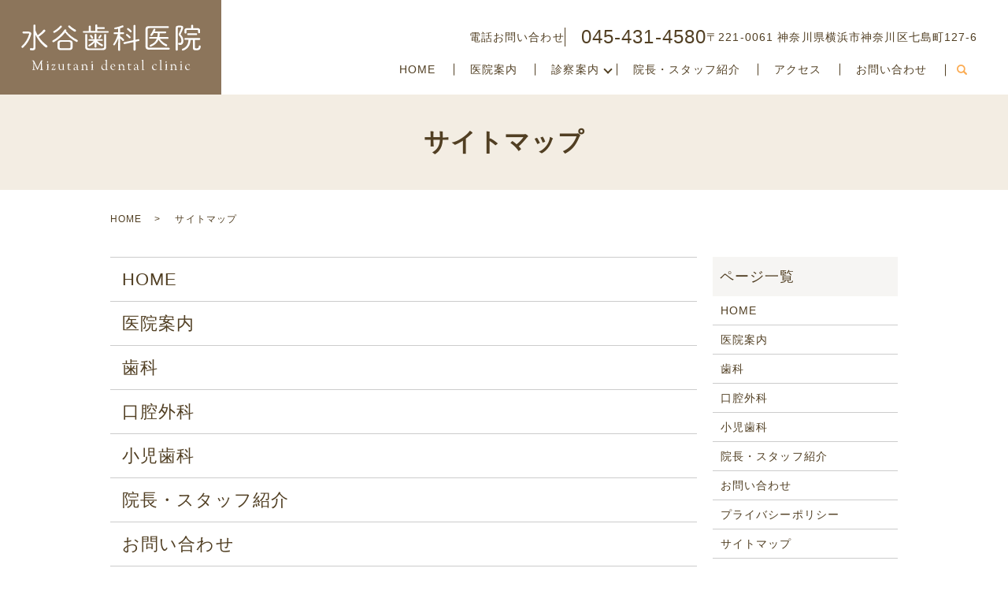

--- FILE ---
content_type: text/html; charset=UTF-8
request_url: https://www.mizutani-dental.jp/sitemap
body_size: 7365
content:

<!DOCTYPE HTML>
<html lang="ja">

<head prefix="og: http://ogp.me/ns# fb: http://ogp.me/ns/fb# article: http://ogp.me/ns/article#">
  <meta charset="utf-8">
  <meta http-equiv="X-UA-Compatible" content="IE=edge,chrome=1">
  <meta name="viewport" content="width=device-width, initial-scale=1">
  <title>水谷歯科医院｜サイトマップ</title>

		<!-- All in One SEO 4.4.4 - aioseo.com -->
		<meta name="description" content="水谷歯科医院のサイトマップです。" />
		<meta name="robots" content="max-image-preview:large" />
		<meta name="keywords" content="サイトマップ,水谷歯科医院" />
		<link rel="canonical" href="https://www.mizutani-dental.jp/sitemap" />
		<meta name="generator" content="All in One SEO (AIOSEO) 4.4.4" />
		<meta property="og:locale" content="ja_JP" />
		<meta property="og:site_name" content="水谷歯科医院 | 横浜市神奈川区にあります水谷歯科医院では一般歯科・口腔外科・小児歯科の治療を行っております。お口のトラブルに悩まれている方や第1・第3日曜日も診療しておりますので、土曜日・日曜日しか通えない方も是非ご来院ください。" />
		<meta property="og:type" content="article" />
		<meta property="og:title" content="水谷歯科医院｜サイトマップ" />
		<meta property="og:description" content="水谷歯科医院のサイトマップです。" />
		<meta property="og:url" content="https://www.mizutani-dental.jp/sitemap" />
		<meta property="og:image" content="https://www.mizutani-dental.jp/wp-content/uploads/logo_ogp.jpg" />
		<meta property="og:image:secure_url" content="https://www.mizutani-dental.jp/wp-content/uploads/logo_ogp.jpg" />
		<meta property="og:image:width" content="1200" />
		<meta property="og:image:height" content="630" />
		<meta property="article:published_time" content="2018-02-14T04:50:59+00:00" />
		<meta property="article:modified_time" content="2018-02-14T04:50:59+00:00" />
		<meta name="twitter:card" content="summary" />
		<meta name="twitter:title" content="水谷歯科医院｜サイトマップ" />
		<meta name="twitter:description" content="水谷歯科医院のサイトマップです。" />
		<meta name="twitter:image" content="https://www.mizutani-dental.jp/wp-content/uploads/logo_ogp.jpg" />
		<script type="application/ld+json" class="aioseo-schema">
			{"@context":"https:\/\/schema.org","@graph":[{"@type":"BreadcrumbList","@id":"https:\/\/www.mizutani-dental.jp\/sitemap#breadcrumblist","itemListElement":[{"@type":"ListItem","@id":"https:\/\/www.mizutani-dental.jp\/#listItem","position":1,"item":{"@type":"WebPage","@id":"https:\/\/www.mizutani-dental.jp\/","name":"\u30db\u30fc\u30e0","description":"\u6c34\u8c37\u6b6f\u79d1\u533b\u9662\u306f\u3001\u795e\u5948\u5ddd\u770c\u6a2a\u6d5c\u5e02\u306b\u3042\u308b\u5730\u57df\u5bc6\u7740\u578b\u306e\u6b6f\u79d1\u533b\u9662\u3067\u3059\u3002\u4eac\u6025\u672c\u7dda \u5b50\u5b89\u99c5\u3088\u308a\u5f92\u6b692\u5206\u3001JR\u6a2a\u6d5c\u7dda \u5927\u53e3\u99c5\u3088\u308a\u5f92\u6b698\u5206\u3068\u30a2\u30af\u30bb\u30b9\u3057\u3084\u3059\u3044\u7acb\u5730\u306b\u3054\u3056\u3044\u307e\u3059\u3002\u6b6f\u79d1\u30fb\u53e3\u8154\u5916\u79d1\u30fb\u5c0f\u5150\u6b6f\u79d1\u306b\u5bfe\u5fdc\u3057\u3066\u304a\u308a\u307e\u3059\u306e\u3067\u3001\u6b6f\u3084\u304a\u53e3\u306b\u95a2\u3059\u308b\u304a\u60a9\u307f\u304c\u3054\u3056\u3044\u307e\u3057\u305f\u3089\u3001\u304a\u6c17\u8efd\u306b\u3054\u76f8\u8ac7\u304f\u3060\u3055\u3044\u3002","url":"https:\/\/www.mizutani-dental.jp\/"},"nextItem":"https:\/\/www.mizutani-dental.jp\/sitemap#listItem"},{"@type":"ListItem","@id":"https:\/\/www.mizutani-dental.jp\/sitemap#listItem","position":2,"item":{"@type":"WebPage","@id":"https:\/\/www.mizutani-dental.jp\/sitemap","name":"\u30b5\u30a4\u30c8\u30de\u30c3\u30d7","description":"\u6c34\u8c37\u6b6f\u79d1\u533b\u9662\u306e\u30b5\u30a4\u30c8\u30de\u30c3\u30d7\u3067\u3059\u3002","url":"https:\/\/www.mizutani-dental.jp\/sitemap"},"previousItem":"https:\/\/www.mizutani-dental.jp\/#listItem"}]},{"@type":"Organization","@id":"https:\/\/www.mizutani-dental.jp\/#organization","name":"\u6c34\u8c37\u6b6f\u79d1\u533b\u9662","url":"https:\/\/www.mizutani-dental.jp\/"},{"@type":"WebPage","@id":"https:\/\/www.mizutani-dental.jp\/sitemap#webpage","url":"https:\/\/www.mizutani-dental.jp\/sitemap","name":"\u6c34\u8c37\u6b6f\u79d1\u533b\u9662\uff5c\u30b5\u30a4\u30c8\u30de\u30c3\u30d7","description":"\u6c34\u8c37\u6b6f\u79d1\u533b\u9662\u306e\u30b5\u30a4\u30c8\u30de\u30c3\u30d7\u3067\u3059\u3002","inLanguage":"ja","isPartOf":{"@id":"https:\/\/www.mizutani-dental.jp\/#website"},"breadcrumb":{"@id":"https:\/\/www.mizutani-dental.jp\/sitemap#breadcrumblist"},"datePublished":"2018-02-14T04:50:59+09:00","dateModified":"2018-02-14T04:50:59+09:00"},{"@type":"WebSite","@id":"https:\/\/www.mizutani-dental.jp\/#website","url":"https:\/\/www.mizutani-dental.jp\/","name":"\u6c34\u8c37\u6b6f\u79d1\u533b\u9662","description":"\u6a2a\u6d5c\u5e02\u795e\u5948\u5ddd\u533a\u306b\u3042\u308a\u307e\u3059\u6c34\u8c37\u6b6f\u79d1\u533b\u9662\u3067\u306f\u4e00\u822c\u6b6f\u79d1\u30fb\u53e3\u8154\u5916\u79d1\u30fb\u5c0f\u5150\u6b6f\u79d1\u306e\u6cbb\u7642\u3092\u884c\u3063\u3066\u304a\u308a\u307e\u3059\u3002\u304a\u53e3\u306e\u30c8\u30e9\u30d6\u30eb\u306b\u60a9\u307e\u308c\u3066\u3044\u308b\u65b9\u3084\u7b2c1\u30fb\u7b2c3\u65e5\u66dc\u65e5\u3082\u8a3a\u7642\u3057\u3066\u304a\u308a\u307e\u3059\u306e\u3067\u3001\u571f\u66dc\u65e5\u30fb\u65e5\u66dc\u65e5\u3057\u304b\u901a\u3048\u306a\u3044\u65b9\u3082\u662f\u975e\u3054\u6765\u9662\u304f\u3060\u3055\u3044\u3002","inLanguage":"ja","publisher":{"@id":"https:\/\/www.mizutani-dental.jp\/#organization"}}]}
		</script>
		<!-- All in One SEO -->

<link rel='stylesheet' id='classic-theme-styles-css' href='https://www.mizutani-dental.jp/wp-includes/css/classic-themes.min.css' type='text/css' media='all' />
<style id='global-styles-inline-css' type='text/css'>
body{--wp--preset--color--black: #000000;--wp--preset--color--cyan-bluish-gray: #abb8c3;--wp--preset--color--white: #ffffff;--wp--preset--color--pale-pink: #f78da7;--wp--preset--color--vivid-red: #cf2e2e;--wp--preset--color--luminous-vivid-orange: #ff6900;--wp--preset--color--luminous-vivid-amber: #fcb900;--wp--preset--color--light-green-cyan: #7bdcb5;--wp--preset--color--vivid-green-cyan: #00d084;--wp--preset--color--pale-cyan-blue: #8ed1fc;--wp--preset--color--vivid-cyan-blue: #0693e3;--wp--preset--color--vivid-purple: #9b51e0;--wp--preset--gradient--vivid-cyan-blue-to-vivid-purple: linear-gradient(135deg,rgba(6,147,227,1) 0%,rgb(155,81,224) 100%);--wp--preset--gradient--light-green-cyan-to-vivid-green-cyan: linear-gradient(135deg,rgb(122,220,180) 0%,rgb(0,208,130) 100%);--wp--preset--gradient--luminous-vivid-amber-to-luminous-vivid-orange: linear-gradient(135deg,rgba(252,185,0,1) 0%,rgba(255,105,0,1) 100%);--wp--preset--gradient--luminous-vivid-orange-to-vivid-red: linear-gradient(135deg,rgba(255,105,0,1) 0%,rgb(207,46,46) 100%);--wp--preset--gradient--very-light-gray-to-cyan-bluish-gray: linear-gradient(135deg,rgb(238,238,238) 0%,rgb(169,184,195) 100%);--wp--preset--gradient--cool-to-warm-spectrum: linear-gradient(135deg,rgb(74,234,220) 0%,rgb(151,120,209) 20%,rgb(207,42,186) 40%,rgb(238,44,130) 60%,rgb(251,105,98) 80%,rgb(254,248,76) 100%);--wp--preset--gradient--blush-light-purple: linear-gradient(135deg,rgb(255,206,236) 0%,rgb(152,150,240) 100%);--wp--preset--gradient--blush-bordeaux: linear-gradient(135deg,rgb(254,205,165) 0%,rgb(254,45,45) 50%,rgb(107,0,62) 100%);--wp--preset--gradient--luminous-dusk: linear-gradient(135deg,rgb(255,203,112) 0%,rgb(199,81,192) 50%,rgb(65,88,208) 100%);--wp--preset--gradient--pale-ocean: linear-gradient(135deg,rgb(255,245,203) 0%,rgb(182,227,212) 50%,rgb(51,167,181) 100%);--wp--preset--gradient--electric-grass: linear-gradient(135deg,rgb(202,248,128) 0%,rgb(113,206,126) 100%);--wp--preset--gradient--midnight: linear-gradient(135deg,rgb(2,3,129) 0%,rgb(40,116,252) 100%);--wp--preset--duotone--dark-grayscale: url('#wp-duotone-dark-grayscale');--wp--preset--duotone--grayscale: url('#wp-duotone-grayscale');--wp--preset--duotone--purple-yellow: url('#wp-duotone-purple-yellow');--wp--preset--duotone--blue-red: url('#wp-duotone-blue-red');--wp--preset--duotone--midnight: url('#wp-duotone-midnight');--wp--preset--duotone--magenta-yellow: url('#wp-duotone-magenta-yellow');--wp--preset--duotone--purple-green: url('#wp-duotone-purple-green');--wp--preset--duotone--blue-orange: url('#wp-duotone-blue-orange');--wp--preset--font-size--small: 13px;--wp--preset--font-size--medium: 20px;--wp--preset--font-size--large: 36px;--wp--preset--font-size--x-large: 42px;--wp--preset--spacing--20: 0.44rem;--wp--preset--spacing--30: 0.67rem;--wp--preset--spacing--40: 1rem;--wp--preset--spacing--50: 1.5rem;--wp--preset--spacing--60: 2.25rem;--wp--preset--spacing--70: 3.38rem;--wp--preset--spacing--80: 5.06rem;--wp--preset--shadow--natural: 6px 6px 9px rgba(0, 0, 0, 0.2);--wp--preset--shadow--deep: 12px 12px 50px rgba(0, 0, 0, 0.4);--wp--preset--shadow--sharp: 6px 6px 0px rgba(0, 0, 0, 0.2);--wp--preset--shadow--outlined: 6px 6px 0px -3px rgba(255, 255, 255, 1), 6px 6px rgba(0, 0, 0, 1);--wp--preset--shadow--crisp: 6px 6px 0px rgba(0, 0, 0, 1);}:where(.is-layout-flex){gap: 0.5em;}body .is-layout-flow > .alignleft{float: left;margin-inline-start: 0;margin-inline-end: 2em;}body .is-layout-flow > .alignright{float: right;margin-inline-start: 2em;margin-inline-end: 0;}body .is-layout-flow > .aligncenter{margin-left: auto !important;margin-right: auto !important;}body .is-layout-constrained > .alignleft{float: left;margin-inline-start: 0;margin-inline-end: 2em;}body .is-layout-constrained > .alignright{float: right;margin-inline-start: 2em;margin-inline-end: 0;}body .is-layout-constrained > .aligncenter{margin-left: auto !important;margin-right: auto !important;}body .is-layout-constrained > :where(:not(.alignleft):not(.alignright):not(.alignfull)){max-width: var(--wp--style--global--content-size);margin-left: auto !important;margin-right: auto !important;}body .is-layout-constrained > .alignwide{max-width: var(--wp--style--global--wide-size);}body .is-layout-flex{display: flex;}body .is-layout-flex{flex-wrap: wrap;align-items: center;}body .is-layout-flex > *{margin: 0;}:where(.wp-block-columns.is-layout-flex){gap: 2em;}.has-black-color{color: var(--wp--preset--color--black) !important;}.has-cyan-bluish-gray-color{color: var(--wp--preset--color--cyan-bluish-gray) !important;}.has-white-color{color: var(--wp--preset--color--white) !important;}.has-pale-pink-color{color: var(--wp--preset--color--pale-pink) !important;}.has-vivid-red-color{color: var(--wp--preset--color--vivid-red) !important;}.has-luminous-vivid-orange-color{color: var(--wp--preset--color--luminous-vivid-orange) !important;}.has-luminous-vivid-amber-color{color: var(--wp--preset--color--luminous-vivid-amber) !important;}.has-light-green-cyan-color{color: var(--wp--preset--color--light-green-cyan) !important;}.has-vivid-green-cyan-color{color: var(--wp--preset--color--vivid-green-cyan) !important;}.has-pale-cyan-blue-color{color: var(--wp--preset--color--pale-cyan-blue) !important;}.has-vivid-cyan-blue-color{color: var(--wp--preset--color--vivid-cyan-blue) !important;}.has-vivid-purple-color{color: var(--wp--preset--color--vivid-purple) !important;}.has-black-background-color{background-color: var(--wp--preset--color--black) !important;}.has-cyan-bluish-gray-background-color{background-color: var(--wp--preset--color--cyan-bluish-gray) !important;}.has-white-background-color{background-color: var(--wp--preset--color--white) !important;}.has-pale-pink-background-color{background-color: var(--wp--preset--color--pale-pink) !important;}.has-vivid-red-background-color{background-color: var(--wp--preset--color--vivid-red) !important;}.has-luminous-vivid-orange-background-color{background-color: var(--wp--preset--color--luminous-vivid-orange) !important;}.has-luminous-vivid-amber-background-color{background-color: var(--wp--preset--color--luminous-vivid-amber) !important;}.has-light-green-cyan-background-color{background-color: var(--wp--preset--color--light-green-cyan) !important;}.has-vivid-green-cyan-background-color{background-color: var(--wp--preset--color--vivid-green-cyan) !important;}.has-pale-cyan-blue-background-color{background-color: var(--wp--preset--color--pale-cyan-blue) !important;}.has-vivid-cyan-blue-background-color{background-color: var(--wp--preset--color--vivid-cyan-blue) !important;}.has-vivid-purple-background-color{background-color: var(--wp--preset--color--vivid-purple) !important;}.has-black-border-color{border-color: var(--wp--preset--color--black) !important;}.has-cyan-bluish-gray-border-color{border-color: var(--wp--preset--color--cyan-bluish-gray) !important;}.has-white-border-color{border-color: var(--wp--preset--color--white) !important;}.has-pale-pink-border-color{border-color: var(--wp--preset--color--pale-pink) !important;}.has-vivid-red-border-color{border-color: var(--wp--preset--color--vivid-red) !important;}.has-luminous-vivid-orange-border-color{border-color: var(--wp--preset--color--luminous-vivid-orange) !important;}.has-luminous-vivid-amber-border-color{border-color: var(--wp--preset--color--luminous-vivid-amber) !important;}.has-light-green-cyan-border-color{border-color: var(--wp--preset--color--light-green-cyan) !important;}.has-vivid-green-cyan-border-color{border-color: var(--wp--preset--color--vivid-green-cyan) !important;}.has-pale-cyan-blue-border-color{border-color: var(--wp--preset--color--pale-cyan-blue) !important;}.has-vivid-cyan-blue-border-color{border-color: var(--wp--preset--color--vivid-cyan-blue) !important;}.has-vivid-purple-border-color{border-color: var(--wp--preset--color--vivid-purple) !important;}.has-vivid-cyan-blue-to-vivid-purple-gradient-background{background: var(--wp--preset--gradient--vivid-cyan-blue-to-vivid-purple) !important;}.has-light-green-cyan-to-vivid-green-cyan-gradient-background{background: var(--wp--preset--gradient--light-green-cyan-to-vivid-green-cyan) !important;}.has-luminous-vivid-amber-to-luminous-vivid-orange-gradient-background{background: var(--wp--preset--gradient--luminous-vivid-amber-to-luminous-vivid-orange) !important;}.has-luminous-vivid-orange-to-vivid-red-gradient-background{background: var(--wp--preset--gradient--luminous-vivid-orange-to-vivid-red) !important;}.has-very-light-gray-to-cyan-bluish-gray-gradient-background{background: var(--wp--preset--gradient--very-light-gray-to-cyan-bluish-gray) !important;}.has-cool-to-warm-spectrum-gradient-background{background: var(--wp--preset--gradient--cool-to-warm-spectrum) !important;}.has-blush-light-purple-gradient-background{background: var(--wp--preset--gradient--blush-light-purple) !important;}.has-blush-bordeaux-gradient-background{background: var(--wp--preset--gradient--blush-bordeaux) !important;}.has-luminous-dusk-gradient-background{background: var(--wp--preset--gradient--luminous-dusk) !important;}.has-pale-ocean-gradient-background{background: var(--wp--preset--gradient--pale-ocean) !important;}.has-electric-grass-gradient-background{background: var(--wp--preset--gradient--electric-grass) !important;}.has-midnight-gradient-background{background: var(--wp--preset--gradient--midnight) !important;}.has-small-font-size{font-size: var(--wp--preset--font-size--small) !important;}.has-medium-font-size{font-size: var(--wp--preset--font-size--medium) !important;}.has-large-font-size{font-size: var(--wp--preset--font-size--large) !important;}.has-x-large-font-size{font-size: var(--wp--preset--font-size--x-large) !important;}
.wp-block-navigation a:where(:not(.wp-element-button)){color: inherit;}
:where(.wp-block-columns.is-layout-flex){gap: 2em;}
.wp-block-pullquote{font-size: 1.5em;line-height: 1.6;}
</style>
<link rel='stylesheet' id='biz-cal-style-css' href='https://www.mizutani-dental.jp/wp-content/plugins/biz-calendar/biz-cal.css' type='text/css' media='all' />
<link rel='stylesheet' id='contact-form-7-css' href='https://www.mizutani-dental.jp/wp-content/plugins/contact-form-7/includes/css/styles.css' type='text/css' media='all' />
<link rel='stylesheet' id='main-style-css' href='https://www.mizutani-dental.jp/wp-content/themes/mizutani-dental2023.com/assets/css/main.css?t=1763848013' type='text/css' media='' />
<script type='text/javascript' src='https://www.mizutani-dental.jp/wp-content/themes/mizutani-dental2023.com/assets/js/vendor/jquery.min.js' id='jquery-js'></script>
<script type='text/javascript' id='biz-cal-script-js-extra'>
/* <![CDATA[ */
var bizcalOptions = {"holiday_title":"\u4f11\u8a3a\u65e5\uff08\u6728\u66dc\u65e5\u5348\u5f8c\u3001\u7b2c2\u30fb\u7b2c4\u30fb\u7b2c5\u65e5\u66dc\u65e5\u3001\u795d\u65e5\uff09","sun":"on","temp_holidays":"2018-01-01\r\n2018-01-08\r\n2018-02-11\r\n2018-02-12\r\n2018-03-21\r\n2018-04-29\r\n2018-04-30\r\n2018-05-03\r\n2018-05-04\r\n2018-05-05\r\n2018-07-16\r\n2018-08-11\r\n2018-09-17\r\n2018-09-23\r\n2018-09-24\r\n2018-10-08\r\n2018-11-03\r\n2018-11-23\r\n2018-12-23\r\n2018-12-24\r\n2019-01-01\r\n2019-01-14\r\n2019-02-11\r\n2019-03-21\r\n2019-04-29\r\n2019-05-03\r\n2019-05-04\r\n2019-05-05\r\n2019-05-06\r\n2019-07-15\r\n2019-08-11\r\n2019-08-12\r\n2019-09-16\r\n2019-09-23\r\n2019-10-14\r\n2019-11-03\r\n2019-11-04\r\n2019-11-23\r\n2019-12-23\r\n2022-01-01\r\n2022-01-10\r\n2022-02-11\r\n2022-02-23\r\n2022-03-21\r\n2022-04-29\r\n2022-05-03\r\n2022-05-04\r\n2022-05-05\r\n2022-07-18\r\n2022-08-11\r\n2022-09-19\r\n2022-09-23\r\n2022-10-10\r\n2022-11-03\r\n2022-11-23\r\n2023-01-01\r\n2023-01-02\r\n2023-01-09\r\n2023-02-11\r\n2023-02-23\r\n2023-03-21\r\n2023-04-29\r\n2023-05-03\r\n2023-05-04\r\n2023-05-05\r\n2023-07-17\r\n2023-08-11\r\n2023-09-18\r\n2023-09-23\r\n2023-10-09\r\n2023-11-03\r\n2023-11-23\r\n2024-01-01\r\n2024-01-08\r\n2024-02-11\r\n2024-02-12\r\n2024-02-23\r\n2024-03-20\r\n2024-04-29\r\n2024-05-03\r\n2024-05-04\r\n2024-05-05\r\n2024-05-06\r\n2024-07-15\r\n2024-08-11\r\n2024-08-12\r\n2024-09-16\r\n2024-09-22\r\n2024-09-23\r\n2024-10-14\r\n2024-11-03\r\n2024-11-04\r\n2024-11-23\r\n","temp_weekdays":"","eventday_title":"","eventday_url":"","eventdays":"","month_limit":"\u5236\u9650\u306a\u3057","nextmonthlimit":"12","prevmonthlimit":"12","plugindir":"https:\/\/www.mizutani-dental.jp\/wp-content\/plugins\/biz-calendar\/","national_holiday":""};
/* ]]> */
</script>
<script type='text/javascript' src='https://www.mizutani-dental.jp/wp-content/plugins/biz-calendar/calendar.js' id='biz-cal-script-js'></script>
<script type='text/javascript' src='https://www.mizutani-dental.jp/wp-content/themes/mizutani-dental2023.com/assets/js/vendor/respond.min.js' id='respond-js'></script>
<link rel='shortlink' href='https://www.mizutani-dental.jp/?p=9' />
<style>.gallery .gallery-item img { width: auto; height: auto; }</style>      <script type="application/ld+json">
  {
    "@context": "http://schema.org",
    "@type": "BreadcrumbList",
    "itemListElement":
    [
      {
      "@type": "ListItem",
      "position": 1,
      "item":
      {
        "@id": "https://www.mizutani-dental.jp/",
        "name": "水谷歯科医院"
      }
    },
{
      "@type": "ListItem",
      "position": 2,
      "item":
      {
        "@id": "https://www.mizutani-dental.jp/sitemap/",
        "name": "サイトマップ"
      }
    }    ]
  }
  </script>


<script type="application/ld+json">
  {
    "@context": "http://schema.org/",
    "@type": "Dentist",
    "name": "水谷歯科医院",
    "address": "〒221-0061　神奈川県横浜市神奈川区七島町127-6",
    "telephone": "045-431-4580",
    "faxNumber": "",
    "url": "https://www.mizutani-dental.jp",
    "email": "",
    "image": "https://www.mizutani-dental.jp/wp-content/uploads/logo_ogp.jpg",
    "logo": "https://www.mizutani-dental.jp/wp-content/uploads/logo_org.png",
    "datePublished": "2018-02-14T13:50:59+09:00",
    "dateModified": "2018-02-14T13:50:59+09:00"
  }
</script>
</head>

<body class="scrollTop">

  <div id="fb-root"></div>
  <script>(function (d, s, id) {
      var js, fjs = d.getElementsByTagName(s)[0];
      if (d.getElementById(id)) return;
      js = d.createElement(s); js.id = id;
      js.src = "https://connect.facebook.net/ja_JP/sdk.js#xfbml=1&version=v12.0";
      fjs.parentNode.insertBefore(js, fjs);
    }(document, 'script', 'facebook-jssdk'));</script>

  <header>
    <div class="primary_header">
      <div class="container">
        <div class="row">
                    <div class="title">
                          <a href="https://www.mizutani-dental.jp/">
                <img src="/wp-content/uploads/logo.svg" alt="水谷歯科医院" />
              </a>
                      </div>
          <nav class="global_nav"><ul><li><a href="https://www.mizutani-dental.jp/">HOME</a></li>
<li><a href="https://www.mizutani-dental.jp/dentist">医院案内</a></li>
<li class="has_under"><a href="#">診察案内</a>
<ul class="sub-menu">
	<li><a href="https://www.mizutani-dental.jp/dentistry">歯科</a></li>
	<li><a href="https://www.mizutani-dental.jp/surgery">口腔外科</a></li>
	<li><a href="https://www.mizutani-dental.jp/pediatric">小児歯科</a></li>
</ul>
</li>
<li><a href="https://www.mizutani-dental.jp/staff">院長・スタッフ紹介</a></li>
<li><a href="/dentist#a01">アクセス</a></li>
<li><a href="https://www.mizutani-dental.jp/contact">お問い合わせ</a></li>

                <li class="gnav_search">
                  <a href="#">search</a>
  <div class="epress_search">
    <form method="get" action="https://www.mizutani-dental.jp/">
      <input type="text" placeholder="" class="text" name="s" autocomplete="off" value="">
      <input type="submit" value="Search" class="submit">
    </form>
  </div>
  </li>
              </ul>
              <div class="menu_icon">
                <a href="#menu"><span>メニュー開閉</span></a>
              </div></nav>          <div class="hdr_info_wrap">
            <div class="hdr_info">
              <div class="hdr_info_pc pc-only">
                <div class="list">
                  <div class="item">
                    <p>電話お問い合わせ</p>
                  </div>
                  <div class="item">
                    <p class="hdr_tel">045-431-4580</p>
                  </div>
                  <div class="item pc-only02">
                    <p>〒221-0061 神奈川県横浜市神奈川区七島町127-6</p>
                  </div>
                </div>
              </div>
              <span class="hdr_info_sp sp-only"><a href="tel:0454314580"><img src="/wp-content/uploads/sp_tel.png"
                    alt="TEL" /></a></span>
            </div>
          </div>

          <!-- <div class="hdr_info">
            <ul class="list-unstyled">
              <li>〒221-0061　神奈川県横浜市神奈川区七島町127-6</li>
              <li class="hdr_info_tel">TEL 045-431-4580</li>
            </ul> -->
          <!-- /.hdr_info -->
        </div>
      </div>
    </div>


    </div>
  </header>
<main>
          <h1 class="wow" style="">
                サイトマップ                      </h1>

      
  <div class="bread_wrap">
    <div class="container gutters">
      <div class="row bread">
            <ul class="col span_12">
                <li><a href="https://www.mizutani-dental.jp">HOME</a></li>
                                    <li>サイトマップ</li>
                            </ul>
        </div>
    </div>
  </div>
  <section>
    <div class="container gutters">
      <div class="row">
                <div class="col span_9 column_main">
                        <ul class="row sitemap">
      <li class="page_item page-item-10"><a href="https://www.mizutani-dental.jp/">HOME</a></li>
<li class="page_item page-item-82"><a href="https://www.mizutani-dental.jp/dentist">医院案内</a></li>
<li class="page_item page-item-84"><a href="https://www.mizutani-dental.jp/dentistry">歯科</a></li>
<li class="page_item page-item-90"><a href="https://www.mizutani-dental.jp/surgery">口腔外科</a></li>
<li class="page_item page-item-86"><a href="https://www.mizutani-dental.jp/pediatric">小児歯科</a></li>
<li class="page_item page-item-88"><a href="https://www.mizutani-dental.jp/staff">院長・スタッフ紹介</a></li>
<li class="page_item page-item-7"><a href="https://www.mizutani-dental.jp/contact">お問い合わせ</a></li>
<li class="page_item page-item-5"><a href="https://www.mizutani-dental.jp/policy">プライバシーポリシー</a></li>
<li class="page_item page-item-9 current_page_item"><a href="https://www.mizutani-dental.jp/sitemap" aria-current="page">サイトマップ</a></li>
    </ul>
    <ul class="row sitemap">
                      <li><a href="https://www.mizutani-dental.jp/category/news">お知らせ</a>
                      </li>
            </ul>
          </div>
        <div class="col span_3 column_sub">
          <div class="sidebar">
  <div class="widget_wrap"><p class="widget_header">ページ一覧</p>
			<ul>
				<li class="page_item page-item-10"><a href="https://www.mizutani-dental.jp/">HOME</a></li>
<li class="page_item page-item-82"><a href="https://www.mizutani-dental.jp/dentist">医院案内</a></li>
<li class="page_item page-item-84"><a href="https://www.mizutani-dental.jp/dentistry">歯科</a></li>
<li class="page_item page-item-90"><a href="https://www.mizutani-dental.jp/surgery">口腔外科</a></li>
<li class="page_item page-item-86"><a href="https://www.mizutani-dental.jp/pediatric">小児歯科</a></li>
<li class="page_item page-item-88"><a href="https://www.mizutani-dental.jp/staff">院長・スタッフ紹介</a></li>
<li class="page_item page-item-7"><a href="https://www.mizutani-dental.jp/contact">お問い合わせ</a></li>
<li class="page_item page-item-5"><a href="https://www.mizutani-dental.jp/policy">プライバシーポリシー</a></li>
<li class="page_item page-item-9 current_page_item"><a href="https://www.mizutani-dental.jp/sitemap" aria-current="page">サイトマップ</a></li>
			</ul>

			</div><div class="widget_wrap"><p class="widget_header">カテゴリー</p>
			<ul>
					<li class="cat-item cat-item-2"><a href="https://www.mizutani-dental.jp/category/news">お知らせ</a>
</li>
			</ul>

			</div>
		<div class="widget_wrap">
		<p class="widget_header">最近の投稿</p>
		<ul>
											<li>
					<a href="https://www.mizutani-dental.jp/news/406">水谷歯科医院のホームページをリニューアルしました。</a>
									</li>
					</ul>

		</div><div class="widget_wrap"><p class="widget_header">カレンダー</p><div id='biz_calendar'></div></div>1</div>
<div>
<style>
.share_button {
  letter-spacing: -.40em;
  padding-top: 30px;
  margin-bottom: 7%;
  list-style: none;
}
.share_button > * {
  letter-spacing: normal;
  vertical-align: bottom;
  margin: 10px 0;
  line-height: 0;
}
.column_sub .share_button {
  margin-top: 0;
  padding-top: 0;
}
@media ( min-width : 768px ) {
  footer .share_button{
    padding-top: 30px;
    margin-bottom: 10px;
    text-align: center;
  }
  footer .share_button li{
    margin: 0 10px 0 0;
    display: inline-block;
  }
  footer .share_button li:last-child{
    margin-right: 0;
  }
}
</style>
  <ul class="container share_button">
    <li>
      <!-- Facebook -->
      <div class="fb-share-button" data-href="https://www.mizutani-dental.jp/sitemap" data-layout="button" data-size="small" data-mobile-iframe="false"><a class="fb-xfbml-parse-ignore" target="_blank" href="https://www.facebook.com/sharer/sharer.php?u=http%3A%2F%2Fwww.%2F&amp;src=sdkpreparse">シェア</a></div>
    </li>
    <li>
      <!-- Twitter -->
      <a href="https://twitter.com/share" class="twitter-share-button" data-lang="ja">ツイート</a>
      <script>!function(d,s,id){var js,fjs=d.getElementsByTagName(s)[0],p=/^http:/.test(d.location)?'http':'https';if(!d.getElementById(id)){js=d.createElement(s);js.id=id;js.src=p+'://platform.twitter.com/widgets.js';fjs.parentNode.insertBefore(js,fjs);}}(document,'script','twitter-wjs');</script>
    </li>
    <li>
      <!-- LINE -->
      <div class="line-it-button" data-lang="ja" data-type="share-a" data-ver="3" data-url="https://www.mizutani-dental.jp/sitemap" data-color="default" data-size="small" data-count="false" style="display: none;"></div>
      <script src="https://www.line-website.com/social-plugins/js/thirdparty/loader.min.js" async="async" defer="defer"></script>
    </li>
  </ul>
</div>
        </div>
              </div>
    </div>
  </section>
</main>
<footer>
    <div class="sec_contact">
    <div class="container">
      <div class="pc-only pc-list">
        <div class="item">
          <h2>
            お問い合わせ
          </h2>
          <p>
            ※予約優先制です。可能な限り事前予約をお願いいたします。
          </p>
        </div>
        <div class="item box-tel">
          <p>
            TEL 045-431-4580
          </p>
        </div>
        <div class="item">
          <p class="more">
            <a href="https://goo.gl/maps/VrPecdTntA8tNytp9" class="add_blank" target=_blank rel=”noopener”>Googleマップ</a>
          </p>
        </div>
      </div>
      <div class="sp-list sp-only">
        <div class="item box-tel">
          <a href="tel:0454314580">
            TEL 045-431-4580
          </a>
        </div>
        <div class="item box-map">
          <a href="https://goo.gl/maps/VrPecdTntA8tNytp9" target=_blank rel=”noopener”>
            Googleマップ
          </a>
        </div>
      </div>
    </div>
  </div>
  <div class="footer_nav_wrap">
    <div class="container">
      <div class="row">
        <nav class="col span_12 pc-only"><ul><li><a href="https://www.mizutani-dental.jp/policy">プライバシーポリシー</a></li>
<li><a href="https://www.mizutani-dental.jp/sitemap" aria-current="page">サイトマップ</a></li>
</ul></nav>      </div>
    </div>
  </div>
  <div class="footer_copyright_wrap">
    <div class="container">
      <div class="row">
        <div class="col span_12">
          <p>Copyright &copy;
            水谷歯科医院 All Rights Reserved.<br>
            【掲載の記事・写真・イラストなどの無断複写・転載を禁じます】
          </p>
        </div>
      </div>
    </div>
  </div>
  <p class="pagetop"><a href="#top"></a></p>
</footer>

<script type='text/javascript' src='https://www.mizutani-dental.jp/wp-content/plugins/contact-form-7/includes/swv/js/index.js' id='swv-js'></script>
<script type='text/javascript' id='contact-form-7-js-extra'>
/* <![CDATA[ */
var wpcf7 = {"api":{"root":"https:\/\/www.mizutani-dental.jp\/wp-json\/","namespace":"contact-form-7\/v1"}};
/* ]]> */
</script>
<script type='text/javascript' src='https://www.mizutani-dental.jp/wp-content/plugins/contact-form-7/includes/js/index.js' id='contact-form-7-js'></script>
<script type='text/javascript' src='https://www.mizutani-dental.jp/wp-content/themes/mizutani-dental2023.com/assets/js/vendor/bundle.js' id='bundle-js'></script>
<script type='text/javascript' id='main-script-js-extra'>
/* <![CDATA[ */
var wp_theme_options = {"loader":{"enable":false,"timming":"once","home_only":true,"delay":3000,"fadeout":600,"file_name":"loader"},"is_front":""};
/* ]]> */
</script>
<script type='text/javascript' src='https://www.mizutani-dental.jp/wp-content/themes/mizutani-dental2023.com/assets/js/main.js?t=1763848013' id='main-script-js'></script>
</body>

</html>

--- FILE ---
content_type: text/css
request_url: https://www.mizutani-dental.jp/wp-content/themes/mizutani-dental2023.com/assets/css/main.css?t=1763848013
body_size: 15375
content:
@charset "UTF-8";
@import 'vendor/common.css';
@font-face {
  font-family: "Yu Gothic";
  src: local("Yu Gothic Medium");
  font-weight: 100;
}
@font-face {
  font-family: "Yu Gothic";
  src: local("Yu Gothic Medium");
  font-weight: 200;
}
@font-face {
  font-family: "Yu Gothic";
  src: local("Yu Gothic Medium");
  font-weight: 300;
}
@font-face {
  font-family: "Yu Gothic";
  src: local("Yu Gothic Medium");
  font-weight: 400;
}
@font-face {
  font-family: "Yu Gothic";
  src: local("Yu Gothic Bold");
  font-weight: bold;
}
@font-face {
  font-family: "Helvetica Neue";
  src: local("Helvetica Neue Regular");
  font-weight: 100;
}
@font-face {
  font-family: "Helvetica Neue";
  src: local("Helvetica Neue Regular");
  font-weight: 200;
}
@font-face {
  font-family: "epress";
  src: url("fonts/icomoon.eot?uvj346");
  src: url("fonts/icomoon.eot?uvj346#iefix") format("embedded-opentype"), url("fonts/icomoon.ttf?uvj346") format("truetype"), url("fonts/icomoon.woff?uvj346") format("woff"), url("fonts/icomoon.svg?uvj346#icomoon") format("svg");
  font-weight: normal;
  font-style: normal;
}
/* version */
html {
  font-size: 62.5%;
  overflow-x: hidden;
}

body {
  background: #fff;
  font-family: "-apple-system", BlinkMacSystemFont, "Helvetica Neue", Arial, "Hiragino Kaku Gothic ProN", "Hiragino Sans", "Yu Gothic Medium", YuGothic, Meiryo, sans-serif;
  font-size: 14px;
  font-size: 1.4em;
  line-height: 1.8;
  letter-spacing: 0.08em;
  color: #513f23;
  height: auto !important;
  overflow: hidden;
}
main {
  overflow: hidden;
}

figure {
  margin: 0;
  text-align: center;
}
figure figcaption {
  margin-top: 0.5em;
  text-align: left;
}

a {
  color: #513f23;
  text-decoration: underline;
}
a:hover {
  color: #513f23;
  text-decoration: none;
}
.highlight a {
  color: #513f23;
}
.highlight a:hover {
  color: #513f23;
}

img {
  vertical-align: middle;
}
img.circle {
  border-radius: 50%;
}

p {
  margin: 0.5em 0 1em;
}
p:first-child {
  margin-top: 0;
}
p:last-child {
  margin-bottom: 0;
}

ol,
ul {
  margin: 0 0 1em;
  padding: 0 0 0 2.5em;
  line-height: 1.6;
}
ol:last-child,
ul:last-child {
  margin-bottom: 0;
}
ol ol,
ol ul,
ul ol,
ul ul {
  margin: 0.5em 0;
  padding-left: 2em;
}
ol ol:last-child,
ol ul:last-child,
ul ol:last-child,
ul ul:last-child {
  margin-bottom: 0.5em;
}

ul.list-unstyled {
  padding-left: 0;
  list-style: none;
}
ul.list-unstyled ol,
ul.list-unstyled ul {
  padding-left: 2em;
}

ul.list-inline {
  margin: 0;
  padding: 0;
  list-style: none;
  margin-left: -7px;
  font-size: 0px;
  font-size: 0rem;
  margin-bottom: 14px;
}
ul.list-inline > li {
  display: inline;
  padding-left: 7px;
  padding-right: 7px;
  white-space: nowrap;
  font-size: 14px;
  font-size: 1.4rem;
}

dl {
  margin: 0 0 1em;
  line-height: 1.6;
}
dl:last-child {
  margin-bottom: 0;
}
dl dt {
  font-weight: bold;
}
dl dd {
  margin-left: 0;
  margin-bottom: 0.5em;
}
dl dd:last-child {
  margin-bottom: 0;
}

table {
  border-collapse: collapse;
  border-spacing: 0;
}

td,
th {
  padding: 0;
}

main section {
  margin-bottom: 10%;
}
main section.highlight:last-child {
  margin-bottom: 0;
  padding-bottom: 10%;
}

.sp-mask {
  transition: none !important;
}

.highlight {
  padding: 4% 0;
  background: rgba(81, 63, 35, 0.05);
  color: #513f23;
}

body:not(.home) .column_main .highlight {
  padding-left: 4%;
  padding-right: 4%;
}

#swipebox-overlay {
  z-index: 10000002 !important;
}

@media (min-width: 768px) {
  p {
    margin: 0.5em 0 1em;
  }
  dl.dl-horizontal {
    overflow: hidden;
  }
  dl.dl-horizontal dt {
    float: left;
    clear: left;
    margin-right: 1em;
  }
  dl.dl-horizontal dd {
    float: left;
  }
  main section {
    margin-bottom: 7%;
  }
  main section:last-child {
    margin-bottom: 9%;
  }
  main section.highlight:last-child {
    margin-bottom: 0;
    padding-bottom: 8%;
  }
}
@media (max-width: 767px) {
  .tile:not(.sp-tile) > * {
    height: auto !important;
  }
}
@media (min-width: 768px) {
  .gutters .row.row_inline {
    letter-spacing: -0.4em;
  }
  .gutters .row.row_inline > .col {
    letter-spacing: normal;
    vertical-align: top;
    display: inline-block;
    float: none;
    margin-bottom: 5%;
  }
  .gutters .row.row_inline .span_1:nth-child(12n+1) {
    margin-left: 0;
  }
  .gutters .row.row_inline .span_2:nth-child(6n+1) {
    margin-left: 0;
  }
  .gutters .row.row_inline .span_3:nth-child(4n+1) {
    margin-left: 0;
  }
  .gutters .row.row_inline .span_4:nth-child(3n+1) {
    margin-left: 0;
  }
  .gutters .row.row_inline .span_5:nth-child(2n+1) {
    margin-left: 0;
  }
  .gutters .row.row_inline .span_6:nth-child(2n+1) {
    margin-left: 0;
  }
  .gutters .row.row_inline .span_7 {
    width: 57.5%;
  }
  .gutters .row.row_inline .span_8 {
    width: 66%;
  }
  .gutters .row.row_inline .span_9 {
    width: 74.5%;
  }
  .gutters .row.row_inline .span_10 {
    width: 83%;
  }
  .gutters .row.row_inline .span_11 {
    width: 91.5%;
  }
  .gutters .row.row_inline .span_12 {
    width: 100%;
  }
}
main .column_main,
main .column_sub {
  overflow: hidden;
  min-height: 100px;
}
main .column_main .widget_header,
main .column_sub .widget_header {
  font-size: 18px;
  font-size: 1.8rem;
  padding: 0.5em;
  margin-bottom: 0;
}
main .column_main .widget_header + *:not(.calendar_wrap),
main .column_sub .widget_header + *:not(.calendar_wrap) {
  padding: 0;
  margin: 0 auto 1em;
}
main .column_main .widget_header + .epress_search,
main .column_main .widget_header + .textwidget,
main .column_sub .widget_header + .epress_search,
main .column_sub .widget_header + .textwidget {
  padding: 10px 0;
}
main .column_main .widget_wrap .menu,
main .column_main .widget_wrap > ul,
main .column_sub .widget_wrap .menu,
main .column_sub .widget_wrap > ul {
  margin: 0;
  padding: 0;
  list-style: none;
}
main .column_main .widget_wrap .menu ul,
main .column_main .widget_wrap > ul ul,
main .column_sub .widget_wrap .menu ul,
main .column_sub .widget_wrap > ul ul {
  margin: 0;
  padding: 0;
  list-style: none;
}
main .column_main .widget_wrap .menu li,
main .column_main .widget_wrap > ul li,
main .column_sub .widget_wrap .menu li,
main .column_sub .widget_wrap > ul li {
  padding: 0.5em 0.7em;
  border-bottom: 1px solid #ccc;
}
main .column_main .widget_wrap .menu li:last-child,
main .column_main .widget_wrap > ul li:last-child,
main .column_sub .widget_wrap .menu li:last-child,
main .column_sub .widget_wrap > ul li:last-child {
  border-bottom: 0;
}
main .column_main .widget_wrap .menu li a,
main .column_main .widget_wrap > ul li a,
main .column_sub .widget_wrap .menu li a,
main .column_sub .widget_wrap > ul li a {
  display: block;
  text-decoration: none;
}
main .column_main .widget_wrap .menu li a:hover,
main .column_main .widget_wrap > ul li a:hover,
main .column_sub .widget_wrap .menu li a:hover,
main .column_sub .widget_wrap > ul li a:hover {
  text-decoration: underline;
}
main .column_main .widget_wrap ul > li.page_item,
main .column_sub .widget_wrap ul > li.page_item {
  border-bottom: #ccc solid 1px;
}
main .column_main .widget_wrap ul > li.page_item.page_item_has_children,
main .column_sub .widget_wrap ul > li.page_item.page_item_has_children {
  padding: 0.5em 0.7em 0.2em !important;
}
main .column_main .widget_wrap ul > li.page_item .children,
main .column_sub .widget_wrap ul > li.page_item .children {
  border-top: #eee solid 1px;
  margin: 0.5em 0 0 !important;
}
main .column_main .widget_wrap ul > li.page_item .children li,
main .column_sub .widget_wrap ul > li.page_item .children li {
  font-weight: normal;
  border-bottom: #eee solid 1px;
  font-size: 96%;
  padding: 0.5em 0.7em 0.5em 1em;
  position: relative;
}
main .column_main .widget_wrap ul > li.page_item .children li:before,
main .column_sub .widget_wrap ul > li.page_item .children li:before {
  content: "";
  position: absolute;
  left: 0;
  top: 15px;
  width: 5px;
  height: 5px;
  background: rgba(54, 46, 43, 0.4);
  border-radius: 2.5px;
}
main .column_main .widget_wrap ul > li.page_item .children li li:before,
main .column_sub .widget_wrap ul > li.page_item .children li li:before {
  content: "";
  position: absolute;
  left: 0;
  top: 14px;
  width: 5px;
  height: 5px;
  background: rgba(54, 46, 43, 0.15);
  border-radius: 0;
}

@media (max-width: 900px) {
  .gutters .span_3.column_sub,
  .gutters .span_9.column_main {
    float: none;
    width: 100%;
    margin-left: 0;
  }
}
@media (min-width: 600px) and (max-width: 900px) {
  .gutters .span_3.column_sub .sidebar {
    letter-spacing: -0.4em;
  }
  .gutters .span_3.column_sub .sidebar .widget_wrap {
    letter-spacing: normal;
    display: inline-block;
    vertical-align: top;
    width: 49%;
    margin-left: 2%;
  }
  .gutters .span_3.column_sub .sidebar .widget_wrap:nth-child(2n+1) {
    margin-left: 0;
  }
}
@media (min-width: 768px) {
  .container {
    max-width: 1000px;
  }
}
@media (min-width: 1024px) {
  .container {
    padding: 0 10px;
  }
}
.article_button {
  margin-top: 5%;
}

@media (min-width: 768px) {
  .article_detail:not(.reverse) .col.span_12 + .span_4,
  .article_list:not(.reverse) .col.span_12 + .span_4 {
    margin-left: 0;
  }
  .article_detail.reverse .col.span_12,
  .article_list.reverse .col.span_12 {
    margin-left: 0;
  }
}
.sidebar {
  visibility: hidden;
}
.sidebar > .widget_wrap {
  visibility: visible;
}

.gutters .col.span_12 + .span_12 {
  margin-left: 0;
}

.sitemap {
  padding: 0;
  margin: 0;
  border-top: 1px solid #ccc;
}
.sitemap li {
  list-style: none;
  padding: 10px 0 10px 15px;
  border-bottom: 1px solid #ccc;
}
.sitemap li > ul {
  padding: 0;
  border-top: #ccc solid 1px;
}
.sitemap li > ul > li {
  border-bottom: 1px solid #ccc;
  position: relative;
}
.sitemap li > ul > li:before {
  content: "";
  position: absolute;
  left: 0;
  top: 25px;
  width: 6px;
  height: 6px;
  background: #ccc;
  border-radius: 3px;
}
.sitemap li > ul > li:last-child {
  border-bottom: none;
  padding: 10px 0 0 15px;
}
.sitemap li > ul > li .children > li {
  padding: 10px 0 0 15px;
}
.sitemap li > ul > li .children > li:before {
  content: "";
  position: absolute;
  left: 0;
  top: 25px;
  width: 6px;
  height: 6px;
  background: #ccc;
  border-radius: 0;
}
.sitemap a {
  font-size: 16px;
  font-size: 1.6rem;
  text-decoration: none;
}
.sitemap a:hover {
  text-decoration: underline;
}

@media (min-width: 768px) {
  .sitemap a {
    font-size: 22px;
    font-size: 2.2rem;
  }
}
.parallax_h1 {
  height: 250px;
  position: relative;
}
.parallax_h1:before {
  content: "";
  display: block;
  position: absolute;
  top: 0;
  left: 0;
  right: 0;
  bottom: 0;
  margin: auto;
  background: rgba(0, 0, 0, 0.3);
}
.parallax_h1 h1 {
  color: #fff;
}
.parallax_h1 h1:after, .parallax_h1 h1:before {
  background: #fff;
}

@media (min-width: 768px) {
  .parallax_h1 {
    height: 450px;
  }
}
.map_wide #map_canvas,
.map_wide iframe {
  position: absolute;
  top: 0;
  left: 0;
  width: 100%;
  height: 100%;
}
.map_wide img {
  max-width: none;
}

.slick-track {
  margin: 0 auto;
}

.col dl p {
  line-height: 1.4;
  margin: 0;
}
.col p {
  line-height: 1.8;
}

.container {
  padding: 0 10px;
}
@media (min-width: 1020px) {
  .container {
    padding: 0;
  }
}
.container .container {
  padding: 0;
}

#fb-root,
.fb-page {
  font-family: "lucida grande", tahoma, verdana, arial, "hiragino kaku gothic pro", meiryo, "ms pgothic", sans-serif !important;
}

#swipebox-overlay {
  background: rgba(13, 13, 13, 0.8);
}

.ei {
  font-family: "epress";
  -moz-osx-font-smoothing: grayscale;
  -webkit-font-smoothing: antialiased;
  display: inline-block;
  font-style: normal;
  font-variant: normal;
  text-rendering: auto;
  line-height: 1;
  font-size: 12px;
  font-size: 1.2rem;
}
.ei.ei_triangle:before {
  content: "\e915";
}
.ei.ei_triangle_s:before {
  content: "\e916";
}
.ei.ei_circle:before {
  content: "\e917";
}
.ei.ei_circle_s:before {
  content: "\e918";
}
.ei.ei_circle_d:before {
  content: "\e919";
}
.ei.ei_square:before {
  content: "\e91a";
}
.ei.ei_square_s:before {
  content: "\e91b";
}
.ei.ei_times:before {
  content: "\e91c";
}
.ei.ei_star:before {
  content: "\e91d";
}
.ei.ei_star_s:before {
  content: "\e91e";
}

img.wp-edited-image[width] {
  width: auto !important;
}
img.wp-edited-image[height] {
  height: auto !important;
}
img.wp-edited-image.aligncenter {
  margin: 0 auto 10px;
  display: block;
}
img.wp-edited-image.alignright {
  margin: auto 0 auto auto;
  display: block;
}

header {
  position: relative;
  z-index: 100;
  width: 100%;
  background: #fff;
  color: #513f23;
}
header .row {
  margin: 0 3% 0 2%;
}
@media (max-width: 767px) {
  header .container .row {
    margin: 0;
  }
}
header .title {
  margin: 0;
  padding: 10px 0;
  line-height: 1;
}
header .title a {
  display: inline-block;
}
header .title img,
header .title object {
  width: 230px;
  height: 58px;
  max-width: none;
}
@media (max-width: 600px) {
  header .title img,
  header .title object {
    width: 120px;
    height: 30.2608695652px;
    min-height: 45px;
  }
}
header .global_nav > ul {
  position: absolute;
  z-index: -1;
  top: 100%;
  left: 0;
  right: 0;
  margin: auto;
  width: 100%;
  overflow: auto;
  -webkit-overflow-scrolling: touch;
  margin: 0;
  padding: 0;
  list-style: none;
  border-top: 1px solid #b3b3b3;
}
@media (min-width: 768px) {
  header .global_nav > ul {
    left: auto;
    width: 50%;
    max-width: 400px;
  }
}
header .global_nav > ul > li {
  border-bottom: 1px solid #b3b3b3;
}
header .global_nav > ul > li a {
  display: block;
  padding: 1em;
  text-decoration: none;
  color: #fff;
  background: rgba(81, 63, 35, 0.9);
}
header .global_nav > ul > li a:hover {
  color: #fff;
}
header .global_nav > ul > li a:active {
  background: #513f23;
  color: #fff;
}
header .global_nav > ul > li > a {
  background: rgba(81, 63, 35, 0.9);
}
header .global_nav .menu_icon {
  position: absolute;
  top: 50%;
  right: 5%;
  transform: translateY(-50%);
  z-index: 100;
}
header .global_nav .menu_icon a {
  position: relative;
  display: block;
  width: 20px;
  height: 20px;
  padding: 0;
  transition: transform 0.3s;
  overflow: hidden;
}
header .global_nav .menu_icon a:after, header .global_nav .menu_icon a:before {
  content: "";
  display: block;
  position: absolute;
  left: 0;
  right: 0;
  margin: auto;
  width: 100%;
  height: 4px;
  background: #fbac53;
  transition: transform 0.5s;
}
header .global_nav .menu_icon a:before {
  top: 0;
}
header .global_nav .menu_icon a:after {
  bottom: 0;
}
header .global_nav .menu_icon a span {
  position: absolute;
  top: 50%;
  transform: translate(0, -50%);
  left: 0;
  right: 0;
  margin: auto;
  width: 100%;
  height: 4px;
  background: #fbac53;
  transition: transform 0.5s;
  overflow: hidden;
  text-indent: -9999px;
  white-space: nowrap;
}
header .global_nav .menu_icon a.close:not(.fix) {
  background: none;
}
header .global_nav .menu_icon a.close:not(.fix):before {
  top: 50%;
  transform: translate(0, -50%) rotate(45deg);
  background: #fbac53;
}
header .global_nav .menu_icon a.close:not(.fix):after {
  bottom: 50%;
  transform: translate(0, 50%) rotate(-45deg);
  background: #fbac53;
}
header .global_nav .menu_icon a.close:not(.fix) span {
  transform: translate(100%, -50%);
}
header .global_nav > ul {
  transform-origin: center top;
  visibility: hidden;
  transition: transform 0.3s;
  transform: rotateX(90deg);
}
header.menu_open .global_nav > ul {
  visibility: visible;
  transform: rotateX(0deg);
}

#google_translate_element,
.translate_gt {
  position: absolute;
  top: 50%;
  right: 15%;
  margin-top: -12px;
}

.translate_gt {
  margin-top: -14px;
}

@media (min-width: 990px) {
  header .row {
    table-layout: fixed;
    display: table;
    width: 94%;
  }
}
@media (min-width: 990px) and (max-width: 999px) {
  header .row {
    margin: auto;
    width: 100%;
  }
}
@media (min-width: 990px) {
  header .container {
    max-width: none;
  }
  header .container .row {
    width: auto;
  }
  header .global_nav,
  header .title {
    margin: 0;
    vertical-align: middle;
    height: 120px;
    display: table-cell;
  }
  header .title {
    max-width: none;
    max-width: none;
    padding: 10px 0;
  }
  header .global_nav {
    text-align: right;
    width: 100%;
    padding: 0;
    padding: 0 0 15px;
    vertical-align: bottom;
  }
  header .global_nav > ul {
    position: static;
    display: inline-block;
    width: auto;
    border: none;
    background: none;
    visibility: visible;
    font-size: 0px;
    font-size: 0rem;
    transform: none;
    text-align: left;
    overflow: visible;
    max-width: none;
  }
  header .global_nav > ul > li {
    display: inline-block;
    vertical-align: middle;
    border: none;
    line-height: 1.5;
    border-left: 1px;
    font-size: 14px;
    font-size: 1.4rem;
  }
  header .global_nav > ul > li:not(.gnav_search) {
    text-align: center;
  }
  header .global_nav > ul > li:not(.gnav_search) > a {
    position: relative;
  }
  header .global_nav > ul > li:not(:first-child) > a:before {
    content: "";
    display: block;
    position: absolute;
    top: 50%;
    left: 0;
    transform: translateY(-50%);
    width: 1px;
    height: 50%;
    background: #513f23;
  }
  header .global_nav > ul > li > a {
    display: inline-block;
    vertical-align: middle;
    color: #513f23;
    text-decoration: none;
    background: transparent;
    text-align: center;
    transition: 0.3s;
    border-bottom: 2px solid transparent;
    padding: 0.3em 1.5em;
  }
}
@media (min-width: 990px) and (max-width: 1040px) {
  header .global_nav > ul > li > a {
    padding: 0.3em 0.5em;
  }
}
@media (min-width: 990px) {
  header .global_nav > ul > li > a:hover {
    border-bottom: 2px solid #513f23;
    color: #513f23;
  }
  header .global_nav > ul > li > a:active {
    background: none;
  }
  header .global_nav > ul > li > a span {
    display: block;
    font-size: 12px;
    font-size: 1.2rem;
  }
  header .global_nav .menu_icon {
    display: none;
  }
  #google_translate_element,
  .translate_gt {
    position: static;
    float: right;
    margin-top: 3px;
    margin-left: 1em;
  }
  .translate_gt {
    margin-top: 0;
  }
}
@media (max-width: 989px) {
  header .global_nav > ul > li a > span,
  header .global_nav > ul > li a > br {
    display: none;
  }
}
.hdr_info_wrap {
  display: none;
  display: block;
  position: absolute;
  top: 50%;
  left: auto;
  right: calc(10% + 20px);
  transform: translateY(-50%);
  margin: auto;
}
@media (min-width: 640px) {
  .hdr_info_wrap {
    right: 10%;
  }
}
.hdr_info_wrap .hdr_info_sp a {
  position: relative;
  display: block;
  border-radius: 50%;
  width: 34px;
  height: 34px;
}
.hdr_info_wrap .hdr_info_sp a img {
  max-width: 30px;
  max-height: 30px;
  position: absolute;
  top: 0;
  left: 0;
  right: 0;
  bottom: 0;
  margin: auto;
}
@media (min-width: 990px) {
  .hdr_info_wrap {
    position: absolute;
    top: 0;
    left: 0;
    right: 0;
    margin: auto;
    width: 100%;
  }
  .hdr_info_wrap .hdr_info {
    position: absolute;
    right: 10px;
    top: 35px;
    right: 3%;
  }
}

footer {
  position: relative;
}
footer nav {
  text-align: center;
}
footer nav ul {
  margin: 0;
  padding: 0;
  list-style: none;
}
footer nav ul li + li {
  border-top: 1px solid #b3b3b3;
}
footer nav a {
  display: block;
  padding: 0.7em 0;
  text-decoration: none;
}
footer nav a:hover {
  text-decoration: underline;
}
@media (max-width: 767px) {
  footer .footer_nav_wrap {
    background-color: #513f23;
  }
  footer .footer_nav_wrap a {
    color: #fff;
  }
}
footer .footer_copyright_wrap {
  text-align: center;
}
footer .footer_copyright_wrap p {
  padding: 1em 0.3em;
}

@media (min-width: 768px) {
  footer .row:not(:last-child) {
    margin-bottom: 5px;
  }
  footer nav {
    text-align: center;
    padding: 0.7em 0 0;
  }
  footer nav ul {
    margin: 0;
    padding: 0;
    list-style: none;
    font-size: 0px;
    font-size: 0rem;
    white-space: normal;
  }
  footer nav ul > li {
    display: inline;
    padding-left: 0;
    padding-right: 0;
    white-space: nowrap;
    font-size: 14px;
    font-size: 1.4rem;
  }
  footer nav ul li {
    line-height: 1.5;
    white-space: normal;
  }
  footer nav ul li + li {
    border: 0;
  }
  footer nav ul li:not(:first-child):before {
    content: "|";
    margin-right: 0.3em;
    margin-left: 0.3em;
  }
  footer nav a {
    display: inline;
    padding: 0;
  }
}
@media (min-width: 768px) and (max-width: 1023px) {
  footer nav ul li.tablet-break:after {
    content: "\a";
    white-space: pre;
  }
  footer nav ul li.tablet-break + li:before {
    display: none;
  }
}
/*
 * フッターパターンA(footer pattern A)
 */
footer .footer_copyright_wrap {
  background: #513f23;
  color: #fff;
}
@media (min-width: 768px) {
  footer .footer_copyright_wrap {
    margin-top: 0.3em;
  }
}
footer .footer_copyright_wrap a {
  color: #fff;
}
footer .footer_copyright_wrap a:hover {
  color: #fff;
}
@media (min-width: 768px) {
  footer .container .row .col {
    float: none;
    width: 100%;
  }
  footer .container .row nav {
    text-align: center;
  }
  footer .container .row nav ul {
    display: inline-block;
  }
  footer .container .row nav a {
    display: inline-block;
    padding: 0.3em;
  }
}

.slider-pro.contents {
  overflow: hidden;
  margin: 0 auto !important;
}
.slider-pro.contents .sp-caption-container {
  width: 90%;
  margin: 0 auto;
  padding: 10px;
}
.slider-pro.contents .sp-caption-container h3 {
  margin: 0 0 15px;
  font-size: 14px;
  font-size: 1.4rem;
}
.slider-pro.contents .sp-caption-container h3:last-child {
  margin-bottom: 0;
}
.slider-pro.contents .sp-caption-container p {
  font-size: 13px;
  font-size: 1.3rem;
}
.slider-pro.contents.sp-horizontal .sp-previous-arrow {
  left: 10px;
  margin-top: 180px;
}
.slider-pro.contents.sp-horizontal .sp-next-arrow {
  right: 10px;
  margin-top: 180px;
}
.slider-pro.contents .sp-next-arrow:after,
.slider-pro.contents .sp-next-arrow:before,
.slider-pro.contents .sp-previous-arrow:after,
.slider-pro.contents .sp-previous-arrow:before {
  background-color: #513f23;
}

@media (max-width: 767px) {
  .slider-pro.contents .sp-arrow {
    width: 10px;
    height: 15px;
  }
}
@media (min-width: 768px) {
  .slider-pro.contents .sp-caption-container {
    width: 450px;
    min-height: 40px;
    margin: 10px auto 0;
    border-right: 1px dashed #999;
    border-left: 1px dashed #999;
  }
  .slider-pro.contents .sp-arrow {
    width: 10px;
    height: 15px;
  }
  .slider-pro.contents.sp-horizontal .sp-previous-arrow {
    left: 50%;
    margin-top: 187.5px;
    margin-left: -230px;
  }
  .slider-pro.contents.sp-horizontal .sp-next-arrow {
    right: 50%;
    margin-top: 187.5px;
    margin-right: -230px;
  }
}
.slider-pro.center {
  overflow: hidden;
  width: 100%;
}
.slider-pro.center .sp-button {
  border: none;
  background: #d2d2d2;
}
.slider-pro.center .sp-selected-button {
  background: #513f23;
}
.slider-pro.center.sp-horizontal .sp-arrows {
  left: 0;
  right: 0;
  max-width: 1000px;
  margin-left: auto;
  margin-right: auto;
}
.slider-pro.center.sp-horizontal .sp-previous-arrow {
  left: 10px;
}
.slider-pro.center.sp-horizontal .sp-next-arrow {
  right: 10px;
}
.slider-pro.center .sp-previous-arrow,
.slider-pro.center .sp-next-arrow {
  width: 30px;
  height: 30px;
  background-color: rgba(81, 63, 35, 0.7);
  background-position: center center;
  background-repeat: no-repeat;
  background-size: 8px;
}
.slider-pro.center .sp-previous-arrow {
  background-image: url(/wp-content/uploads/arrow_left_wh.png);
}
.slider-pro.center .sp-next-arrow {
  background-image: url(/wp-content/uploads/arrow_right_wh.png);
}
.slider-pro.center .sp-next-arrow:after,
.slider-pro.center .sp-next-arrow:before,
.slider-pro.center .sp-previous-arrow:after,
.slider-pro.center .sp-previous-arrow:before {
  display: none;
}
.slider-pro.center .sp-layer {
  line-height: 1.2;
  white-space: normal !important;
  font-size: 20px;
  font-size: 2rem;
  color: #513f23;
}
.slider-pro.center .sp-layer small {
  font-size: 14px;
  font-size: 1.4rem;
}

@media (min-width: 768px) {
  .slider-pro.center .sp-layer {
    font-size: 22px;
    font-size: 2.2rem;
  }
  .slider-pro.center .sp-padding {
    padding: 35px;
  }
}
@media (min-width: 1100px) {
  .slider-pro.center.sp-horizontal .sp-previous-arrow {
    left: -15px;
  }
  .slider-pro.center.sp-horizontal .sp-next-arrow {
    right: -15px;
  }
}
.slider-pro.wide {
  position: relative;
  overflow: hidden;
  width: 100%;
  max-width: 1600px;
  margin: 0 auto 10px;
}
.slider-pro.wide .sp-buttons {
  position: absolute;
  z-index: 2;
  bottom: 10px;
  right: 10px;
  width: auto;
  padding-top: 0;
  text-align: right;
}
.slider-pro.wide .sp-button {
  border: none;
  background: #d2d2d2;
}
.slider-pro.wide .sp-selected-button {
  background: #513f23;
}
.slider-pro.wide .sp-previous-arrow,
.slider-pro.wide .sp-next-arrow {
  z-index: 2;
}
.slider-pro.wide .sp-next-arrow:after,
.slider-pro.wide .sp-next-arrow:before,
.slider-pro.wide .sp-previous-arrow:after,
.slider-pro.wide .sp-previous-arrow:before {
  color: #fff;
}
.slider-pro.wide .hps-slider-mask {
  position: absolute;
  z-index: 1;
  top: 0;
  left: 0;
  width: 100%;
  height: 100%;
}
.slider-pro.wide .hps-slider-mask.stripe {
  background-color: rgba(255, 255, 255, 0.2);
  background-image: url(/wp-content/uploads/mask_stripe.png);
}
.slider-pro.wide .hps-slider-copy {
  position: relative;
  top: 50%;
  transform: translateY(-50%);
  padding: 0 50px;
  color: #513f23;
  text-align: left;
  font-size: 12px;
  font-size: 1.2rem;
}
.slider-pro.wide .hps-slider-copy .lead {
  margin: 0;
  font-size: 18px;
  font-size: 1.8rem;
  line-height: 1;
  text-align: center;
  color: #513f23;
}
.slider-pro.wide.disable-arrows .hps-slider-copy {
  padding: 0 10px;
}
.slider-pro.wide .hps-slider-scroll {
  display: none;
}

@media (max-width: 767px) {
  .slider-pro.wide.sp-disable-arrows .hps-slider-copy {
    padding: 0 10px;
  }
}
@media (min-width: 768px) {
  .slider-pro.wide .sp-buttons {
    bottom: 20px;
    right: 25px;
  }
  .slider-pro.wide .sp-button {
    width: 18px;
    height: 18px;
    margin: 0 10px;
  }
  .slider-pro.wide .hps-slider-copy {
    text-align: center;
    font-size: 17px;
    font-size: 1.7rem;
    line-height: 1.8;
  }
  .slider-pro.wide .hps-slider-copy .lead {
    font-size: 46px;
    font-size: 4.6rem;
  }
  .slider-pro.wide .hps-slider-scroll {
    display: block;
    position: absolute;
    left: 0;
    bottom: 15px;
    width: 100%;
    text-align: center;
  }
  .slider-pro.wide .hps-slider-scroll a {
    display: inline-block;
    width: 100px;
    padding-bottom: 45px;
    background: url(/wp-content/uploads/arrow_down_white.png) center bottom no-repeat;
    text-align: center;
    color: #fff;
    font-size: 12px;
    font-size: 1.2rem;
    text-decoration: none;
  }
  .slider-pro.wide .hps-slider-scroll.text-black a {
    background: url(/wp-content/uploads/arrow_down_black.png) center bottom no-repeat;
    color: #000;
  }
}
@media (min-width: 1024px) {
  .slider-pro.wide .hps-slider-scroll {
    display: block;
    bottom: 45px;
  }
}
@media (max-width: 767px) {
  .bf-af .row:not(:last-child) {
    margin-bottom: 10%;
  }
  .bf-af .before {
    padding-bottom: 16%;
    background: url(/wp-content/uploads/arrow_down.svg) center bottom no-repeat;
    background-size: 20%;
    background-size: 45px auto;
  }
  .bf-af .after:not(:last-child) {
    margin-bottom: 10%;
  }
}
@media (min-width: 768px) {
  .bf-af {
    display: table;
    table-layout: fixed;
    width: 100%;
  }
  .bf-af .before,
  .bf-af .after {
    display: table-cell;
    vertical-align: top;
  }
  .bf-af .before span {
    display: block;
    position: relative;
  }
  .bf-af .before span:after {
    content: "";
    display: block;
    position: absolute;
    top: 0;
    height: 100%;
    background: url(/wp-content/uploads/arrow_right.svg) center center no-repeat;
    background-size: 100%;
  }
  .bf-af.col2 .before {
    width: 55%;
    padding-right: 10%;
  }
  .bf-af.col2 .after {
    width: 45%;
  }
  .bf-af.col2 .before span:after {
    width: 10%;
    right: -16%;
  }
  .bf-af.col4 .before:nth-child(1) {
    width: 24%;
    padding-left: 0;
    padding-right: 2%;
  }
  .bf-af.col4 .after:nth-child(2) {
    width: 26%;
    padding-left: 3%;
    padding-right: 1%;
  }
  .bf-af.col4 .before:nth-child(3) {
    width: 26%;
    padding-left: 1%;
    padding-right: 3%;
  }
  .bf-af.col4 .after:nth-child(4) {
    width: 24%;
    padding-left: 2%;
    padding-right: 0;
  }
  .bf-af.col4 .before span:after {
    width: 13%;
    right: -18%;
  }
}
.bread_wrap {
  margin-bottom: 2%;
}

.bread {
  overflow: hidden;
  margin: 0;
  font-size: 12px;
  font-size: 1.2rem;
}
.bread ul {
  padding: 1em 0;
  margin: 0 auto;
  float: none;
}
.bread ul li {
  list-style: none;
  position: relative;
  float: left;
  padding-right: 2em;
  margin-right: 1.5em;
}
.bread ul li a {
  text-decoration: none;
  color: #513f23;
}
.bread ul li a:hover {
  color: #513f23;
  text-decoration: none;
}
.bread ul li:after {
  content: ">";
  display: block;
  position: absolute;
  top: 0;
  right: 0;
  bottom: 0;
  margin: auto;
}
.bread ul li:last-child {
  padding-right: 0;
  margin-right: 0;
}
.bread ul li:last-child:after {
  content: none;
}

.button, .inquiry .wpcf7-submit {
  display: inline-block;
  min-width: 0px;
  margin: 0;
  padding: 1em 1em;
  border: 0;
  border-radius: 4px;
  line-height: 1;
  background: #513f23;
  color: #fff;
  text-align: center;
  text-decoration: none;
  -webkit-appearance: none;
     -moz-appearance: none;
          appearance: none;
  transition: 0.3s;
}
.button:hover, .inquiry .wpcf7-submit:hover {
  background: #ced4d2;
  color: #513f23;
}
.highlight .button, .highlight .inquiry .wpcf7-submit, .inquiry .highlight .wpcf7-submit {
  color: #fff;
}
.highlight .button:hover, .highlight .inquiry .wpcf7-submit:hover, .inquiry .highlight .wpcf7-submit:hover {
  color: #513f23;
}
.button.block, .inquiry .block.wpcf7-submit {
  display: block;
  min-width: 0;
}
.button.inverse, .inquiry .inverse.wpcf7-submit {
  border: 0;
  border-radius: 4px;
  background: #000;
  color: #fff;
}
.button.inverse:hover, .inquiry .inverse.wpcf7-submit:hover {
  background: #1a1a1a;
  color: #fff;
}
.button.cancel, .inquiry .cancel.wpcf7-submit {
  background: #888;
  color: #fff;
}
.button.cancel:hover, .inquiry .cancel.wpcf7-submit:hover {
  background: #6f6f6f;
}
.button.large, .inquiry .large.wpcf7-submit {
  padding: 1em 2em;
  font-size: 16px;
  font-size: 1.6rem;
}
.button + .button, .inquiry .wpcf7-submit + .button, .inquiry .button + .wpcf7-submit, .inquiry .wpcf7-submit + .wpcf7-submit {
  margin-left: 0.5em;
}
.button span, .inquiry .wpcf7-submit span {
  line-height: 1;
  padding-left: 20px;
  background: url(/wp-content/uploads/btn_icon.png) left center no-repeat;
  background-size: auto 14px;
}

.feature {
  color: #fff;
}
.feature h3 {
  margin: 0;
  text-align: center;
  color: #fff;
  font-size: 22px;
  font-size: 2.2rem;
}
.feature img {
  width: 100%;
}
.feature .col {
  display: table;
  table-layout: fixed;
}
.feature .col:not(:last-child) {
  margin-bottom: 0;
}
.feature .col:nth-child(1) {
  background: #49afe6;
}
.feature .col:nth-child(2) {
  background: #8ed95d;
}
.feature .col:nth-child(3) {
  background: #f6aa48;
}
.feature .col:nth-child(4) {
  background: #f98282;
}
.feature .col .textbox {
  display: table-cell;
  width: 70%;
  padding: 1em 3%;
  vertical-align: middle;
}
.feature .col figure {
  display: table-cell;
  width: 30%;
  vertical-align: middle;
}
.feature .col figure:first-child img {
  text-align: left;
}
.feature .col figure:last-child img {
  text-align: right;
}

@media (min-width: 768px) {
  .feature h3 {
    margin: 10px 0 15px;
    font-size: 26px;
    font-size: 2.6rem;
  }
  .feature .col {
    display: block;
    table-layout: auto;
  }
  .feature .col .textbox {
    display: block;
    width: auto;
    height: 250px;
    padding: 10px;
    font-size: 13px;
    font-size: 1.3rem;
  }
  .feature .col figure {
    display: inline;
    width: auto;
    vertical-align: middle;
  }
}
.grid {
  display: block;
  margin: 0;
}
.grid.row,
.grid .row, .grid.col,
.grid .col {
  margin: 0;
}
.has-child-grid .grid {
  display: -moz-flex;
  display: flex;
  -moz-justify-content: center;
  justify-content: center;
  -moz-align-items: stretch;
  align-items: stretch;
}
.has-child-grid .grid .col {
  display: -moz-flex;
  display: flex;
  -moz-flex-direction: column;
  flex-direction: column;
  -moz-justify-content: center;
  justify-content: center;
  text-align: center;
}
.has-child-grid .grid .col.span_12 {
  padding: 20px 0;
}
.grid .grid-arrow {
  position: relative;
  overflow: hidden;
}
.grid .grid-arrow:after {
  content: "";
  display: block;
  position: absolute;
  right: -15px;
  bottom: -15px;
  width: 30px;
  height: 30px;
  background-color: #fff;
  transform: rotate(45deg);
  transition: 0.3s;
}
.grid p {
  margin: 0;
  padding: 0.2em 0;
}
.grid a {
  color: #fff;
  text-decoration: none;
  transition: 0.3s;
}
.grid a > [style^=background-image],
.grid a img {
  transition: 0.3s;
}
.grid a:hover > [style^=background-image],
.grid a:hover img {
  opacity: 0.6;
}
.grid .grid-bg1 {
  background-color: #e74c3c;
}
.grid .grid-bg1:hover {
  background-color: #eb6d60;
}
.grid .grid-bg1:hover .grid-arrow:after {
  background-color: #df2e1b;
}
.grid .grid-bg2 {
  background-color: #3498db;
}
.grid .grid-bg2:hover {
  background-color: #57aae1;
}
.grid .grid-bg2:hover .grid-arrow:after {
  background-color: #2383c4;
}
.grid .grid-bg3 {
  background-color: #f1c40f;
}
.grid .grid-bg3:hover {
  background-color: #f3cd36;
}
.grid .grid-bg3:hover .grid-arrow:after {
  background-color: #cba50c;
}
.grid .grid-bg4 {
  background-color: #1abc9c;
}
.grid .grid-bg4:hover {
  background-color: #1fe0ba;
}
.grid .grid-bg4:hover .grid-arrow:after {
  background-color: #15987e;
}
.grid .grid-bg5 {
  background-color: #9b59b6;
}
.grid .grid-bg5:hover {
  background-color: #ac75c2;
}
.grid .grid-bg5:hover .grid-arrow:after {
  background-color: #8646a0;
}
.grid .grid-bg6 {
  background-color: #34495e;
}
.grid .grid-bg6:hover {
  background-color: #435d78;
}
.grid .grid-bg6:hover .grid-arrow:after {
  background-color: #253544;
}
.grid .grid-bg7 {
  background-color: #2ecc71;
}
.grid .grid-bg7:hover {
  background-color: #4cd787;
}
.grid .grid-bg7:hover .grid-arrow:after {
  background-color: #26ab5f;
}

.ie .grid .grid-arrow:after {
  display: none;
}

@media (min-width: 768px) {
  .grid {
    display: -moz-flex;
    display: flex;
    -moz-justify-content: center;
    justify-content: center;
    -moz-align-items: stretch;
    align-items: stretch;
  }
  .grid .col {
    display: -moz-flex;
    display: flex;
    -moz-flex-direction: column;
    flex-direction: column;
    -moz-justify-content: center;
    justify-content: center;
    text-align: center;
  }
  .grid .col.span_12 {
    padding: 0;
  }
  .grid .col.has-child-grid > * {
    -moz-flex-grow: 1;
    flex-grow: 1;
  }
  .grid p {
    margin: 0;
    padding: 0.2em 0;
  }
}
.guide figure {
  margin-bottom: 1em;
}
.guide figure img {
  width: auto;
  max-width: 100%;
}
.guide .message .contents_link {
  text-align: center;
}

@media (min-width: 768px) {
  .guide {
    position: relative;
    display: flex;
    flex-direction: row;
    align-items: center;
    width: 100%;
    margin-top: -1em;
  }
  .guide figure {
    flex: 1;
    margin-bottom: 0;
    min-width: 0;
  }
  .guide .message {
    flex: 3;
    padding-left: 2%;
    padding-bottom: 45px;
  }
  .guide .message.text-only {
    padding-bottom: 0;
  }
  .guide .message h2 {
    margin-bottom: 1em;
  }
  .guide .message .contents_link {
    position: absolute;
    bottom: 0;
    left: 0;
    width: 100%;
    text-align: center;
  }
  .guide.reverse {
    flex-direction: row-reverse;
  }
  .guide.reverse .message {
    padding-left: 0;
    padding-right: 2%;
  }
  .ie .guide {
    display: table;
  }
  .ie .guide figure {
    display: table-cell;
    width: 23.5%;
    vertical-align: middle;
  }
  .ie .guide .message {
    display: table-cell;
    width: 74.5%;
    padding-left: 2%;
    vertical-align: middle;
  }
  .ie .guide.reverse .message {
    padding-left: 2%;
    padding-right: 0;
  }
}
/* お問い合わせフォーム(form liên lạc) */
.inquiry fieldset {
  margin: 0;
  padding: 20px 10px;
  border: 0;
  background: rgba(81, 63, 35, 0.05);
}
.inquiry fieldset .row {
  margin: 0;
}
.inquiry dl {
  margin: 0;
  padding: 0;
}
.inquiry dt {
  font-weight: normal;
}
.inquiry dt.col:not(:last-child) {
  margin-bottom: 1em;
}
.inquiry dd {
  margin: 0;
  padding: 0;
}
.inquiry dd:last-child {
  padding-bottom: 0;
}
.inquiry dd .confirm {
  padding: 0 0 1em 1em;
  border-bottom: 1px dashed #ccc;
}
.inquiry input[type=text],
.inquiry input[type=url],
.inquiry input[type=email],
.inquiry input[type=tel],
.inquiry input[type=date],
.inquiry input[type=number],
.inquiry select,
.inquiry textarea {
  width: 100%;
  padding: 5px;
  color: #000;
  font-size: 16px;
  font-size: 1.6rem;
}
.inquiry input[type=number] {
  width: 65px;
  text-align: center;
}
.inquiry input[type=file] {
  width: 100%;
  box-sizing: border-box;
}
.inquiry input.p-postal-code {
  width: 100px;
}
.inquiry input.p-region {
  width: 100px;
}
.inquiry input.p-locality {
  width: 150px;
}
.inquiry input.p-street-address {
  width: 100%;
}
.inquiry input.p-extended-address {
  width: 100%;
}
.inquiry .submit {
  display: block;
  overflow: hidden;
  margin: 1em auto;
  text-align: center;
}
.inquiry .submit .button,
.inquiry .submit .wpcf7-submit {
  display: block;
  margin: 0 auto 10px;
  padding: 1em 1em;
  border-radius: 0;
  max-width: 280px;
  width: 100%;
  text-align: center;
  text-decoration: none;
  transition: 0.3s;
  border: 1px solid #513f23;
  color: #fff;
  background: #513f23;
}
.inquiry .submit .button:hover,
.inquiry .submit .wpcf7-submit:hover {
  border: 1px solid #513f23;
  color: #513f23;
  background: #fff;
}
.inquiry .submit .wpcf7-spinner {
  display: block;
  margin: 0 auto;
}
.inquiry .required {
  color: #f00;
}
.inquiry label {
  display: block;
  margin-bottom: 0.5em;
}
@media (min-width: 768px) {
  .inquiry {
    max-width: 780px;
    margin-right: auto;
    margin-left: auto;
  }
  .inquiry fieldset {
    margin: 0;
    padding: 60px;
    border: 0;
  }
  .inquiry dt {
    clear: both;
    padding: 6px 0;
  }
  .inquiry dd {
    padding-bottom: 1.5em;
  }
  .inquiry dd .confirm {
    min-height: 1.5em;
    padding: 6px 0 0;
    border: 0;
    line-height: 1.4;
  }
  .inquiry input[type=text],
  .inquiry input[type=url],
  .inquiry input[type=email],
  .inquiry input[type=tel],
  .inquiry input[type=date],
  .inquiry input[type=text],
  .inquiry select {
    width: 60%;
  }
  .inquiry input[type=number] {
    width: 65px;
  }
  .inquiry input.p-postal-code {
    width: 100px;
  }
  .inquiry input.p-region {
    width: 100px;
  }
  .inquiry input.p-locality {
    width: 150px;
  }
  .inquiry input.p-street-address {
    width: 100%;
  }
  .inquiry input.p-extended-address {
    width: 100%;
  }
  .inquiry textarea {
    width: 100%;
  }
  .inquiry .submit {
    margin: 60px 0 0;
  }
  .inquiry label {
    display: inline-block;
    margin-top: 6px;
    margin-bottom: 0;
    margin-right: 0.8em;
  }
  .gutters .inquiry dt.col {
    margin-left: 0;
  }
}
.movie {
  position: relative;
  overflow: hidden;
  height: 0;
  padding-top: 56.25%;
}
.movie iframe {
  position: absolute;
  top: 0;
  left: 0;
  width: 100% !important;
  height: 100% !important;
}
.movie.ar16to9 {
  padding-top: 56.25%;
}
.movie.ar4to3 {
  padding-top: 75%;
}

.news .news_bg {
  background: rgba(81, 63, 35, 0.05);
}
.news.typeC .news_bg {
  padding: 1em;
}
.news h2 {
  color: #513f23;
}
.news dl {
  margin: 0;
  overflow-y: auto;
  max-height: 300px;
}
.news dl dt {
  margin: 0.5em 0 0;
  padding: 0 1em;
  font-weight: normal;
}
.news dl dd {
  margin: 0.5em 0;
  padding: 0 1em 0.5em;
  border-bottom: 1px solid #ccc;
}
.news dl dd a {
  text-decoration: none;
}
.news dl dd a:hover {
  text-decoration: underline;
}

@media (min-width: 768px) {
  .news.typeA > div {
    display: table;
    width: 100%;
    margin: 0 auto;
  }
  .news.typeA > div .heading {
    display: table-cell;
    width: 23.5%;
    vertical-align: middle;
  }
  .news.typeA h2 {
    margin: 0;
    padding: 0;
  }
  .news.typeA h2:after {
    display: none;
  }
  .news.typeA .content {
    display: table-cell;
    overflow: hidden;
    width: 74.5%;
    padding-left: 2%;
    vertical-align: middle;
  }
  .news.typeC .news_bg {
    height: 540px;
    padding: 20px;
  }
  .news.typeC dl {
    max-height: 500px;
  }
  .news dl {
    overflow-y: auto;
    max-height: 200px;
  }
  .news dl dt {
    width: 100px;
    clear: left;
    float: left;
    margin: 0;
    padding: 1em 0 1em 1em;
  }
  .news dl dd {
    margin: 0;
    padding: 1em 0 1em 0;
  }
  .news dl dt + dd {
    padding-left: 120px;
  }
}
.parallax {
  background-position: center center;
  background-repeat: no-repeat;
  background-attachment: fixed;
  background-size: cover;
}
.parallax.ios {
  background-attachment: scroll;
}
.parallax .parallax_contents {
  position: relative;
  top: 50%;
  transform: translateY(-50%);
}
.parallax .parallax_contents h1,
.parallax .parallax_contents .h1 {
  margin: 0;
  padding: 1em 0;
}

.qa h3.question {
  font-size: 16px;
  font-size: 1.6rem;
  border: none;
}
.qa .question {
  position: relative;
  margin-bottom: 1em;
  padding: 1em 50px 1em 1em;
  background-color: rgba(81, 63, 35, 0.05);
  font-weight: normal;
}
.qa .question:after {
  content: none;
}
.qa .question:before {
  content: none;
}
.qa .question:hover {
  background: rgba(70, 55, 30, 0.05);
}
.qa .question.open:after {
  transform: rotate(0);
}
.qa .answer {
  padding: 0 0 0 1em;
}
.qa .answer:not(:last-child) {
  margin-bottom: 2em;
}

.qa.qa-open .question {
  padding-right: 1em;
  cursor: default;
}
.qa.qa-open .question:hover {
  background-color: rgba(81, 63, 35, 0.05);
}
.qa.qa-open .question:after {
  display: none;
}
.qa.qa-open .answer {
  display: block;
}

.highlight .qa .question {
  background: rgba(99, 77, 43, 0.05);
}
.highlight .qa .question:hover {
  background: rgba(88, 69, 38, 0.05);
}
.highlight .qa.qa-open .question:hover {
  background: rgba(99, 77, 43, 0.05);
}

.shopinfo figure {
  max-width: 80%;
  margin: 0 auto;
}
.shopinfo address {
  text-align: center;
  font-size: 20px;
  font-size: 2rem;
  font-style: normal;
}
.shopinfo dl {
  margin: 2em 0;
  line-height: 1.4;
}
.shopinfo dl:first-child {
  margin-top: 0;
}
.shopinfo dl dt {
  margin: 0 0 0.2em 0;
  font-weight: normal;
}
.shopinfo dl dt:before {
  content: "";
  display: inline-block;
  width: 8px;
  height: 3px;
  margin-right: 0.3em;
  vertical-align: middle;
  background: #513f23;
}
.shopinfo dl dd {
  margin: 0 0 0.5em 1em;
  padding: 0;
}
.shopinfo .map_container {
  position: relative;
  width: 100%;
  height: 0;
  padding-top: 90%;
}
.shopinfo .map_container iframe {
  position: absolute;
  top: 0;
  left: 0;
  width: 100%;
  height: 100%;
}
.shopinfo .map_container + p {
  margin-top: 2em;
}

.map_wide {
  position: relative;
  width: 100%;
  height: 0;
  padding-top: 90%;
}
.map_wide iframe {
  position: absolute;
  top: 0;
  left: 0;
  width: 100%;
  height: 100%;
}

body.scroll .googlemap {
  pointer-events: none;
}

@media (min-width: 768px) {
  .shopinfo figure {
    max-width: 100%;
  }
  .shopinfo address {
    margin-bottom: 15px;
    text-align: left;
    font-size: 26px;
    font-size: 2.6rem;
    line-height: 1;
  }
  .shopinfo dl.dl-horizontal {
    margin: 10px 0;
  }
  .shopinfo dl.dl-horizontal dd {
    margin-bottom: 0.3em;
  }
  .shopinfo .map_container {
    padding-top: 70%;
  }
  .shopinfo .span_12 .map_container,
  .shopinfo .span12 .map_container {
    padding-top: 50%;
  }
  .map_wide {
    padding-top: 420px;
  }
}
.sns_icons {
  display: table;
  margin: 0;
  padding: 0;
  list-style: none;
  font-size: 0px;
  font-size: 0rem;
  margin: auto;
}
.sns_icons > li {
  display: inline;
  padding-left: 0;
  padding-right: 0;
  white-space: nowrap;
  font-size: 14px;
  font-size: 1.4rem;
}
.sns_icons li {
  display: inline-block;
}
.sns_icons li:not(:last-child) {
  margin-right: 10px;
}
.sns_icons a {
  display: block;
  overflow: hidden;
  text-indent: -9999px;
  white-space: nowrap;
  width: 34px;
  height: 34px;
  background-repeat: no-repeat;
  background-size: contain;
}
.sns_icons a.icon_facebook {
  background-image: url(/wp-content/uploads/icon_facebook.png);
}
.sns_icons a.icon_twitter {
  background-image: url(/wp-content/uploads/icon_twitter.png);
}
.sns_icons a.icon_line {
  background-image: url(/wp-content/uploads/icon_line.png);
}
.sns_icons a.icon_google {
  background-image: url(/wp-content/uploads/icon_google.png);
}
.sns_icons a.icon_instagram {
  background-image: url(/wp-content/uploads/icon_instagram.png);
}

footer .sns_icons {
  margin-top: 1.5em;
}

@media (min-width: 768px) {
  .sns_icons {
    margin: 0;
  }
  .sns_icons.center {
    margin: auto;
  }
  .sns_icons li:not(:last-child) {
    margin-right: 20px;
  }
  .sns_icons a {
    width: 68px;
    height: 68px;
  }
  footer .sns_icons {
    margin-top: 30px;
  }
}
@media (max-width: 767px) {
  .sp_image_cols:not(.sp_col2):not(.sp_col3) .col:not(:last-child) {
    margin-bottom: 1em;
  }
  .sp_image_cols:not(.sp_col2):not(.sp_col3) .col figure {
    overflow: hidden;
  }
  .sp_image_cols:not(.sp_col2):not(.sp_col3) .col figure img {
    float: left;
    width: 32%;
    margin-bottom: 10px;
    vertical-align: middle;
  }
  .sp_image_cols:not(.sp_col2):not(.sp_col3) .col figure figcaption {
    float: right;
    width: 66%;
    margin-top: 0;
    vertical-align: middle;
  }
  .sp_image_cols.sp_col2 .col {
    width: 49%;
  }
  .sp_image_cols.sp_col2 .col:nth-child(odd) {
    clear: both;
    float: left;
  }
  .sp_image_cols.sp_col2 .col:nth-child(even) {
    float: right;
  }
  .sp_image_cols.sp_col3 .col {
    float: left;
    width: 32%;
  }
  .sp_image_cols.sp_col3 .col:nth-child(3n+1) {
    clear: both;
    margin-right: 2%;
  }
  .sp_image_cols.sp_col3 .col:nth-child(3n) {
    float: right;
  }
  .sp_image_left {
    overflow: hidden;
  }
  .sp_image_left .col:first-child {
    display: inline-block;
    float: left;
    width: 32%;
    margin-right: 2%;
    margin-bottom: 0.5em;
  }
  .sp_image_left .col:last-child {
    float: none;
  }
  .sp_image_right {
    overflow: hidden;
  }
  .sp_image_right .col:first-child {
    display: inline-block;
    float: right;
    width: 32%;
    margin-left: 2%;
    margin-bottom: 0.5em;
  }
  .sp_image_right .col:last-child {
    float: none;
  }
}
.step .row,
.step-h .col {
  position: relative;
  padding: 1em;
  background: rgba(81, 63, 35, 0.05);
}

.step .row:not(:last-child):after,
.step-h .col:not(:last-child):after,
.step-h .row.continue .col:last-child:after {
  content: "";
  display: block;
  position: absolute;
  left: 0;
  top: 100%;
  width: 100%;
  height: 0;
  background: url("/wp-content/uploads/arrow_down.svg") center center no-repeat;
  background-size: 45px auto;
}

@media (max-width: 767px) {
  .step .row:not(:last-child),
  .step-h .col:not(:last-child),
  .step-h .row.continue .col:last-child {
    margin-bottom: 18%;
  }
  .step .row:not(:last-child):after,
  .step-h .col:not(:last-child):after,
  .step-h .row.continue .col:last-child:after {
    padding-top: 20%;
  }
  .step-h .row.continue {
    margin-bottom: 0;
  }
}
@media (min-width: 768px) {
  .step .row {
    display: table;
    table-layout: fixed;
    width: 100%;
    padding: 2em;
  }
  .step .row .col {
    float: none;
    display: table-cell;
    vertical-align: middle;
  }
  .step .row .col:not(:first-child) {
    padding-left: 2%;
  }
  .step .row:not(:last-child) {
    margin-bottom: 80px;
  }
  .step .row:not(:last-child):after {
    top: 100%;
    padding-top: 60px;
    margin: 10px 0;
  }
  .step h3:last-child {
    margin-bottom: 0;
    font-size: 16px;
    font-size: 1.6rem;
    border: none;
  }
  .step h3:last-child:after, .step h3:last-child:before {
    content: none;
  }
  .step .row:not(:last-child):after,
  .step-h .col:not(:last-child):after,
  .step-h .row.continue .col:last-child:after {
    background-size: auto 100%;
  }
  .step-h.gutters .col {
    margin: 0;
  }
  .step-h .col {
    padding: 0;
    background: none;
  }
  .step-h .col:not(:last-child) {
    position: relative;
    margin-right: 4%;
  }
  .step-h .col:not(:last-child):after {
    display: none;
  }
  .step-h .col:not(:last-child) figure span {
    display: inline-block;
    position: relative;
    width: 100%;
  }
  .step-h .col:not(:last-child) figure span:after {
    content: "";
    display: block;
    width: 28px;
    height: 100%;
    position: absolute;
    right: -30px;
    top: 0;
    background: url("/wp-content/uploads/arrow_right.svg") center center no-repeat;
    background-size: contain;
  }
  .step-h .span_3 {
    width: 22%;
  }
  .step-h .span_4 {
    width: 30.66666666%;
  }
  .step-h .span_6 {
    width: 48%;
  }
}
@media (min-width: 1024px) {
  .step-h .col:not(:last-child) figure span:after {
    right: -34px;
  }
}
table {
  margin: 0 auto;
}
table td,
table th {
  padding: 0.7em 1em;
}
@media (max-width: 767px) {
  table td,
  table th {
    padding: 0.7em 0.3em;
  }
}
table th {
  text-align: center;
  font-weight: normal;
}

.table-default {
  width: 100%;
}
.table-default caption {
  margin-bottom: 0.5em;
  text-align: center;
  font-size: 20px;
  font-size: 2rem;
}
.table-default td,
.table-default th {
  border: 1px solid #513f23;
}
.table-default th {
  background: #f0e9de;
  color: #513f23;
}
.table-default td {
  background: transparent;
}

.table-menu {
  width: 100%;
}
.table-menu caption {
  margin-bottom: 0.5em;
  text-align: center;
  font-size: 20px;
  font-size: 2rem;
}
.table-menu td,
.table-menu th {
  padding: 0.7em 1em;
  border-top: 1px solid #513f23;
  border-bottom: 1px solid #513f23;
}
@media (max-width: 767px) {
  .table-menu td,
  .table-menu th {
    padding: 0.7em 0.3em;
  }
}
.table-menu tbody th {
  text-align: left;
}
.table-menu td:last-child {
  text-align: right;
  white-space: nowrap;
}

.table-schedule {
  width: 100%;
}
.table-schedule caption {
  margin-bottom: 0.5em;
  text-align: center;
  font-size: 20px;
  font-size: 2rem;
}
.table-schedule td,
.table-schedule th {
  border: 1px solid #513f23;
  padding: 0.7em 1em;
  text-align: center;
}
@media (max-width: 767px) {
  .table-schedule td,
  .table-schedule th {
    padding: 0.7em 0.3em;
  }
}
.table-schedule thead th {
  background: #f0e9de;
  color: #513f23;
}
.table-schedule tbody th {
  background: transparent;
}
.table-schedule td {
  background: transparent;
}

.table-summary {
  border-top: 1px solid #513f23;
  width: 100%;
}
.table-summary caption {
  margin-bottom: 0.5em;
  text-align: center;
  font-size: 20px;
  font-size: 2rem;
}
.table-summary td,
.table-summary th {
  padding: 1em;
  border-bottom: 1px solid #513f23;
}
.table-summary th {
  text-align: left;
  font-weight: normal;
  width: 20%;
}
@media (max-width: 767px) {
  .responsive-stack {
    display: block;
  }
  .responsive-stack thead {
    display: none;
  }
  .responsive-stack tbody,
  .responsive-stack td,
  .responsive-stack th,
  .responsive-stack tr {
    display: block;
  }
  .responsive-stack td,
  .responsive-stack th {
    width: 100% !important;
  }
  .responsive-stack tr:not(:last-child) td,
  .responsive-stack tr:not(:last-child) th {
    border-bottom: 0;
  }
  .responsive-stack tr:last-child :not(:last-child) {
    border-bottom: 0;
  }
}
@media (max-width: 767px) {
  .responsive-list {
    display: block;
  }
  .responsive-list thead {
    display: none;
  }
  .responsive-list tbody,
  .responsive-list td,
  .responsive-list th,
  .responsive-list tr {
    display: block;
  }
  .responsive-list tr:not(:last-child) td {
    border-bottom: 0;
  }
  .responsive-list td {
    position: relative;
    padding-left: 40%;
    white-space: normal;
    text-align: left;
  }
  .responsive-list td:first-child {
    border-bottom: 0;
  }
  .responsive-list td:last-child {
    border-top: 0;
  }
  .responsive-list td:not(:first-child):not(:last-child) {
    border-top: 0;
    border-bottom: 0;
  }
  .responsive-list td:before {
    content: attr(data-title);
    position: absolute;
    top: 6px;
    left: 6px;
    width: 35%;
    padding-right: 10px;
    white-space: normal;
    text-align: left;
    font-weight: bold;
  }
}
@media (max-width: 1023px) {
  .responsive-scroll-container {
    display: block;
    width: 100%;
    min-height: 0.01%;
    overflow-x: scroll;
  }
  .responsive-scroll-container .responsive-scroll-inner {
    width: 798px;
    padding: 0 15px 15px;
  }
  .responsive-scroll-container table {
    width: 768px;
    margin: 0;
  }
}
@media (max-width: 767px) {
  table.combine tbody tr:last-child td,
  table.combine tbody tr:last-child th {
    border-bottom: 0;
  }
}
table.table-default.typeA tr td,
table.table-default.typeA tr th {
  border: 0;
}
table.table-default.typeA tr:nth-child(odd) th {
  background: #513f23;
}
table.table-default.typeA tr:nth-child(odd) td {
  background: rgba(81, 63, 35, 0.05);
}
table.table-default.typeA tr:nth-child(even) th {
  background: #755b32;
}
table.table-default.typeA tr:nth-child(even) td {
  background: rgba(117, 91, 50, 0.05);
}
table.table-default.typeB {
  border-collapse: separate;
  border-spacing: 0;
  overflow: hidden;
}
table.table-default.typeB tbody td,
table.table-default.typeB tbody th {
  background: transparent;
  color: #513f23;
  border: 0;
  border-bottom: 1px dashed #513f23;
}
table.table-default.typeB tbody tr {
  position: relative;
}
table.table-default.typeB tbody td {
  transform: translateX(2px);
}
table.table-default.typeC th {
  background: #f0e9de;
  color: #513f23;
}
table.table-default.typeC td,
table.table-default.typeC th {
  border: 0;
}
table.table-default.typeC td:not(:last-child),
table.table-default.typeC th:not(:last-child) {
  border-bottom: 2px #fff solid;
}
table.table-default.typeC tr {
  position: relative;
}
table.table-default.typeC td {
  transform: translateX(2px);
}

.highlight table.table-default.typeC td,
.highlight table.table-default.typeC th {
  border: 0;
}
.highlight table.table-default.typeC td:not(:last-child),
.highlight table.table-default.typeC th:not(:last-child) {
  border-bottom: 2px rgba(81, 63, 35, 0.05) solid;
}

._table_line .news dl {
  border-top: 1px dotted #a6a6a6;
  max-height: none;
}
._table_line .news dl dt {
  width: 230px;
  padding-left: 20px;
}
._table_line .news dl dt + dd {
  border-bottom: 1px dotted #a6a6a6;
  padding-left: 230px;
}

.wide_image img {
  width: 100%;
  vertical-align: top;
}

@media (min-width: 768px) {
  .wide_image div {
    margin: 0 auto;
  }
}
h1:not(.title) {
  text-align: center;
  position: relative;
  font-size: 32px;
  font-size: 3.2rem;
  font-weight: bold;
  padding: 1em 0;
  color: #513f23;
  background: #f3ede3;
  margin: 0 0 0.5em;
}
h1:not(.title) a {
  text-decoration: none;
}
h1:not(.title) a:hover {
  text-decoration: underline;
}
h1:not(.title) span {
  display: block;
  font-size: 22px;
  font-size: 2.2rem;
}

@media (max-width: 767px) {
  h1:not(.title) {
    font-size: 22px;
    font-size: 2.2rem;
  }
  h1:not(.title):after {
    height: 2px;
  }
  h1:not(.title) span {
    font-size: 14px;
    font-size: 1.4rem;
  }
}
h2 {
  display: block;
  margin: 0 auto 0.8em;
  position: relative;
  text-align: center;
  border: 0;
  font-weight: bold;
  padding: 0 0 30px;
  font-size: 30px;
  font-size: 3rem;
  color: #513f23;
}
h2 a {
  text-decoration: none;
  color: #513f23;
}
h2 a:hover {
  text-decoration: underline;
  color: #513f23;
}
h2:after {
  content: "";
  display: block;
  position: absolute;
  bottom: 0;
  left: 0;
  right: 0;
  margin: 0 auto;
  background-image: url(/wp-content/uploads/h2_title.png);
  background-repeat: no-repeat;
  background-size: contain;
  aspect-ratio: 72/63;
  width: 36px;
}

@media (max-width: 767px) {
  h2 {
    font-size: 24px;
    font-size: 2.4rem;
  }
}
h3 {
  margin: 0 0 0.5em;
  padding-left: 30px;
  color: #513f23;
  font-weight: bold;
  font-size: 26px;
  font-size: 2.6rem;
  position: relative;
}
h3 a {
  text-decoration: none;
}
h3 a:hover {
  text-decoration: underline;
}
h3:after {
  content: "";
  position: absolute;
  top: 0;
  bottom: 0;
  left: 0;
  margin: auto;
  display: block;
  width: 15px;
  height: 15px;
  background: #fbac53;
  border-radius: 50%;
}

@media (max-width: 767px) {
  h3 {
    font-size: 18px;
    font-size: 1.8rem;
  }
}
h4 {
  margin: 0 0 0.5em;
  padding-left: 30px;
  font-size: 22px;
  font-size: 2.2rem;
  position: relative;
  color: #513f23;
  font-weight: bold;
}
h4 a {
  text-decoration: none;
}
h4 a:hover {
  text-decoration: underline;
}
h4:after {
  content: "";
  position: absolute;
  bottom: 0;
  top: 0;
  left: 0;
  display: block;
  width: 15px;
  height: 15px;
  margin: auto;
  background: #bb9b76;
  border-radius: 50%;
}

@media (max-width: 767px) {
  h4 {
    font-size: 14px;
    font-size: 1.4rem;
  }
}
.widget_wrap .widget_header {
  font-size: 16px;
  font-size: 1.6rem;
  color: #513f23;
  padding: 0.7em 0 0.7em 1em;
  background: rgba(81, 63, 35, 0.05);
}
.widget_wrap .widget_header a {
  text-decoration: none;
}
.widget_wrap .widget_header a:hover {
  text-decoration: underline;
}

@media (max-width: 767px) {
  .widget_wrap .widget_header {
    font-size: 14px;
    font-size: 1.4rem;
  }
}
.main_visual {
  position: relative;
  table-layout: fixed;
}
.main_visual .main_visual_slick,
.main_visual .slick-track {
  margin: 0;
  padding: 0;
  list-style: none;
  height: 100% !important;
}
.main_visual .slick-track {
  position: absolute;
  left: 0;
  right: 0;
  margin: auto;
}
.main_visual .slick-list {
  position: absolute;
  top: 0;
  left: 0;
  right: 0;
  margin: auto;
  height: 100%;
}
.main_visual .main_visual_slick {
  position: relative;
  margin: 0 auto;
}
.main_visual .main_visual_slick li:not([id^=slick-slide]) {
  position: absolute;
  top: 0;
  left: 0;
  right: 0;
  bottom: 0;
  margin: auto;
  overflow: hidden;
}
.main_visual .main_visual_slick li:not([id^=slick-slide]):not(.slick-active) {
  transition-delay: 0.5s !important;
}
.main_visual .main_visual_slick li:not([id^=slick-slide]) img {
  position: absolute;
  left: -300%;
  right: -300%;
  margin: auto;
  top: 0;
  height: 100%;
}
.main_visual .main_visual_copy {
  position: absolute;
  top: 0;
  left: 0;
  right: 0;
  bottom: 0;
  margin: auto;
  margin: 0;
  padding: 0;
  list-style: none;
  width: 1000px;
  width: 1420px;
  max-width: 100%;
  margin: 0 auto;
  z-index: 53;
}
.main_visual .main_visual_copy > li {
  position: absolute;
  top: 0;
  left: 0;
  right: 0;
  bottom: 0;
  margin: auto;
}
.main_visual .main_visual_copy > li img {
  position: absolute;
  top: 0;
  left: 0;
  right: 0;
  bottom: 0;
  margin: auto;
  width: 43.4%;
  max-width: 434px;
  max-height: 715px;
  z-index: 52;
  left: auto;
  bottom: -3px;
  top: auto;
  right: 2%;
}
.main_visual .main_visual_arrow {
  position: absolute;
  top: 0;
  left: 0;
  right: 0;
  bottom: 0;
  margin: auto;
  width: 1000px;
  max-width: 100%;
  margin: 0 auto;
  z-index: 53;
}
.main_visual .main_visual_arrow .slick-prev {
  left: 25px;
}
.main_visual .main_visual_arrow .slick-next {
  right: 25px;
}
.main_visual .main_visual_arrow .slick-prev:before,
.main_visual .main_visual_arrow .slick-next:before {
  font-size: 30px;
  font-size: 3rem;
}
@media (max-width: 750px) {
  .main_visual .main_visual_arrow .slick-prev {
    left: 10px;
  }
  .main_visual .main_visual_arrow .slick-next {
    right: 10px;
  }
  .main_visual .main_visual_arrow .slick-prev:before,
  .main_visual .main_visual_arrow .slick-next:before {
    font-size: 20px;
    font-size: 2rem;
  }
}
@media (max-width: 750px) {
  .main_visual .main_visual_copy > li img {
    width: 58%;
    right: 3%;
  }
}
.main_visual .main_visual_slick {
  padding-top: 76% !important;
}

@media (min-width: 1000px) {
  .main_visual .main_visual_slick {
    padding-top: 0 !important;
    height: 760px !important;
  }
}
@media (min-width: 1920px) {
  .main_visual .main_visual_slick {
    padding-top: 39.5833333333% !important;
  }
}
@media (max-width: 750px) {
  .main_visual .main_visual_slick {
    padding-top: 101.3333333333% !important;
  }
}
.slick-dots li button {
  margin: 0 auto;
  background: #ccc;
}
.slick-dots li.slick-active button {
  background: #513f23;
}

.slide_scroll {
  position: absolute;
  bottom: 1%;
  left: 50%;
  transform: translateX(-50%);
  padding-bottom: 45px;
  background: url(/wp-content/uploads/icon_scroll.png) center bottom no-repeat;
  z-index: 55;
  color: #fff;
  text-decoration: none;
}
.slide_scroll:hover {
  color: #fff;
}

.epress_search {
  padding: 3px;
  width: 100%;
  z-index: 1;
}
.epress_search form {
  overflow: hidden;
  border: 4px solid #513f23;
  display: -moz-flex;
  display: flex;
  -moz-justify-content: space-between;
  justify-content: space-between;
  -moz-align-items: stretch;
  align-items: stretch;
}
.epress_search input[type=text],
.epress_search input[type=submit] {
  margin: 0;
  padding: 0;
  background: none;
  border: none;
  border-radius: 0;
  outline: none;
  -webkit-appearance: none;
     -moz-appearance: none;
          appearance: none;
}
.epress_search input[type=text] {
  color: #000;
  margin: 0 0.3em;
  width: 70%;
}
.epress_search input[type=submit] {
  cursor: pointer;
  padding: 0.6em 1em;
  color: #fff;
  width: 30%;
  background: rgba(81, 63, 35, 0.7);
}
@media (min-width: 990px) {
  .epress_search input[type=submit] {
    min-width: 65px;
  }
}

@media (max-width: 989px) {
  header .global_nav > ul > li.gnav_search {
    position: static;
  }
  header .global_nav > ul > li.gnav_search > a {
    display: none !important;
  }
  header .global_nav > ul > li.gnav_search .epress_search {
    display: block !important;
    position: static !important;
    width: 100% !important;
    background: rgba(81, 63, 35, 0.9);
  }
  header .global_nav > ul > li.gnav_search .epress_search input[type=text],
  header .global_nav > ul > li.gnav_search .epress_search input[type=submit] {
    line-height: 1;
  }
}
/*
 * ヘッダーナビのデザイン(design của header navi)
 */
.epress_search form {
  background: #fff;
}
/*
  * ヘッダの検索表示タイプ(type hiển thị tìm kiếm của header)
  */
header .global_nav > ul > li.gnav_search {
  position: relative;
}
header .global_nav > ul > li.gnav_search a {
  color: transparent !important;
  display: inline-block;
  vertical-align: middle;
  background: url("/wp-content/uploads/search.png") no-repeat center center;
  overflow: hidden;
  text-indent: -9999px;
  white-space: nowrap;
  width: 30px;
  height: 30px;
}
header .global_nav > ul > li.gnav_search a:hover {
  border-bottom: 0;
}
header .global_nav > ul > li.gnav_search .epress_search {
  display: none;
  position: absolute;
  top: 100%;
  right: 0;
}
@media (min-width: 990px) {
  header .global_nav > ul > li.gnav_search .epress_search {
    width: 230px;
  }
  header .global_nav > ul > li.gnav_search .epress_search input[type=submit] {
    font-size: 12px;
    font-size: 1.2rem;
    padding: 0.5em;
  }
}

.article_list {
  padding: 0.5em;
  position: relative;
  overflow: hidden;
}
@media (min-width: 768px) {
  .article_list {
    padding: 1em;
  }
}
.article_list:nth-child(even) {
  color: #513f23;
  background: rgba(81, 63, 35, 0.05);
}
.article_list:before {
  content: "";
  display: block;
  position: absolute;
  top: 0;
  left: 0;
  width: 20px;
  height: 20px;
  background: transparent;
  transform: translate(-10px, -10px) rotate(45deg);
  transition: 0.3s;
}
.article_list:hover:before {
  background: #513f23;
}
.article_list .case_arrow {
  overflow: hidden;
  text-indent: 100%;
  white-space: nowrap;
  display: block;
  position: relative;
  height: 245px;
}
@media (max-width: 767px) {
  .article_list .case_arrow {
    height: 80px;
  }
}
.article_list .case_arrow:after {
  content: "";
  display: block;
  position: absolute;
  top: 50%;
  right: 0;
  margin: auto;
  width: 70px;
  height: 70px;
  border-top: 5px solid #513f23;
  border-right: 5px solid #513f23;
  transform: translate(0, -50%) rotate(45deg);
  transform-origin: left top;
  transition: 0.2s;
}
@media (max-width: 767px) {
  .article_list .case_arrow:after {
    left: 0;
    bottom: 25%;
    border-top: 5px solid #513f23;
    border-right: 5px solid #513f23;
    transform: translate(0, -50%) rotate(135deg);
    transform-origin: center;
  }
}
.article_list .span_12 {
  margin: 2% 0;
}

.pagination > * {
  display: inline-block;
  padding: 0.5em;
  border: 1px solid #ccc;
}
.pagination a {
  text-decoration: none;
  background: rgba(81, 63, 35, 0.05);
  transition: 0.3s;
}
.pagination a:hover {
  background: #fff;
}
.article_single01 .article_single01_02 {
  margin-top: 10px;
}
.article_single01 .article_single01_02 img {
  opacity: 1;
  transition: opacity 0.3s;
}
.article_single01 .article_single01_02 img:hover {
  cursor: pointer;
  opacity: 0.7;
}
.article_single01 .ofi {
  background: rgba(81, 63, 35, 0.05);
}
.article_single01 .more {
  display: block;
  text-align: center;
}
.article_single02 .article_single02_01 img {
  opacity: 1;
  transition: opacity 0.3s;
}
.article_single02 .article_single02_01 img:hover {
  cursor: pointer;
  opacity: 0.7;
}
.article_single02 .ofi {
  background: rgba(81, 63, 35, 0.05);
}
.article_single02 .more {
  display: block;
  text-align: center;
}
@media (min-width: 768px) {
  .article_single03 .article_single03_02 .span_6 {
    width: 45%;
    margin-left: 10%;
  }
  .article_single03 .article_single03_02 .span_6:first-child {
    margin-left: 0;
  }
}
@media (min-width: 768px) {
  .article_single03 .article_single03_02 .span_12 {
    margin-left: 0;
    margin-top: 20px;
  }
}
.article_single03 .article_single03_02 img {
  opacity: 1;
  transition: opacity 0.3s;
}
.article_single03 .article_single03_02 img:hover {
  cursor: pointer;
  opacity: 0.7;
}
.article_single03 .case_arrow {
  position: relative;
}
@media (max-width: 767px) {
  .article_single03 .case_arrow {
    margin-bottom: 10%;
  }
}
.article_single03 .case_arrow:after {
  content: "";
  display: block;
  position: absolute;
  top: 50%;
  left: 108%;
  margin: auto;
  width: 35px;
  height: 35px;
  border-top: 3px solid #513f23;
  border-right: 3px solid #513f23;
  transform: translate(0, -50%) rotate(45deg);
  transform-origin: left top;
  transition: 0.2s;
}
@media (max-width: 767px) {
  .article_single03 .case_arrow:after {
    left: 0;
    right: 0;
    top: 105%;
    width: 20px;
    height: 20px;
    transform: translate(0, -50%) rotate(135deg);
    transform-origin: center;
  }
}
.article_single03 .ofi {
  background: rgba(81, 63, 35, 0.05);
}
.article_single03 .more {
  display: block;
  text-align: center;
}
.article_single04 ul {
  margin: 0;
  padding: 0;
  list-style: none;
}
.article_single04 .article_single04_01_img1 .ofi {
  padding-top: 75%;
}
.article_single04 .article_single04_01_img2 .ofi {
  padding-top: 15%;
}
.article_single04 .article_single04_01_img3 .ofi {
  padding-top: 10.8%;
}
.article_single04 .article_single04_01_img4 .ofi {
  padding-top: 8.4%;
}
.article_single04 .article_single04_01_img5 .ofi {
  padding-top: 6.9%;
}
.article_single04 .article_single04_01_img6 .ofi {
  padding-top: 5.8%;
}
.article_single04 .article_single04_01_nav {
  margin-top: 15px;
}
.article_single04 .article_single04_01_nav .ofi {
  padding-top: 11.1%;
}
.article_single04 .article_single04_01_nav .slick-track {
  width: 100% !important;
  transform: none !important;
  left: 0 !important;
}
.article_single04 .article_single04_01_nav li {
  margin-left: 0.8%;
  width: 16% !important;
}
.article_single04 .article_single04_01_nav li:nth-child(1) {
  margin-left: 0;
}
.article_single04.article_container .article_single04_01_img1 .ofi {
  padding-top: 74.5%;
}
.article_single04.article_container .article_single04_01_img2 .ofi {
  padding-top: 18.7%;
}
.article_single04.article_container .article_single04_01_img3 .ofi {
  padding-top: 14.9%;
}
.article_single04.article_container .article_single04_01_img4 .ofi {
  padding-top: 12.5%;
}
.article_single04.article_container .article_single04_01_img5 .ofi {
  padding-top: 10.7%;
}
.article_single04.article_container .article_single04_01_img6 .ofi {
  padding-top: 9.4%;
}
.article_single04.article_container .article_single04_01_nav {
  margin-top: 15px;
}
.article_single04.article_container .article_single04_01_nav .ofi {
  padding-top: 12%;
}
.article_single04.article_container .article_single04_01_nav .slick-track {
  width: 100% !important;
  transform: none !important;
  left: 0 !important;
}
.article_single04.article_container .article_single04_01_nav li {
  margin-left: 0.8%;
  width: 16% !important;
}
.article_single04.article_container .article_single04_01_nav li:nth-child(1) {
  margin-left: 0;
}
.article_single04 .article_single04_02 {
  margin-top: 10px;
}
.article_single04 .article_single04_02 img {
  opacity: 1;
  transition: opacity 0.3s;
}
.article_single04 .article_single04_02 img:hover {
  cursor: pointer;
  opacity: 0.7;
}
.article_single04 .slick-next,
.article_single04 .slick-prev {
  z-index: 1;
}
.article_single04 .slick-next:before,
.article_single04 .slick-prev:before {
  content: none;
}
.article_single04 .slick-next:after,
.article_single04 .slick-prev:after {
  content: "";
  display: block;
  position: absolute;
  top: 50%;
  margin: auto;
  width: 35px;
  height: 35px;
  border-top: 3px solid #513f23;
  transition: 0.2s;
  z-index: 1;
}
.article_single04 .slick-prev {
  left: 0;
}
.article_single04 .slick-prev:after {
  left: 0;
  border-left: 3px solid #513f23;
  transform: translate(0, -50%) rotate(-45deg);
  transform-origin: right top;
}
.article_single04 .slick-next {
  right: 0;
}
.article_single04 .slick-next:after {
  right: 0;
  border-right: 3px solid #513f23;
  transform: translate(0, -50%) rotate(45deg);
  transform-origin: left top;
}
.article_single04 .ofi {
  background: rgba(81, 63, 35, 0.05);
  height: auto !important;
}
.article_single04 .more {
  display: block;
  text-align: center;
}
@media (min-width: 768px) {
  .article_list_case02 .article_list_case02_01 {
    width: 67%;
  }
  .article_list_case02 .article_list_case02_02 {
    width: 31%;
  }
  .article_list_case02.article_single01 .article_single01_02 {
    margin-top: 0;
  }
}

.article_container .article_single01_02 {
  margin-top: 10px;
}
.article_container .article_single01_02 img {
  opacity: 1;
  transition: opacity 0.3s;
}
.article_container .article_single01_02 img:hover {
  cursor: pointer;
  opacity: 0.7;
}

.article_detail {
  background: rgba(81, 63, 35, 0.05);
  padding: 4%;
  margin-bottom: 4%;
  font-size: 15px;
  font-size: 1.5rem;
}
.article_detail .article_date {
  margin-bottom: 1em;
}
.article_detail .article_thumbnail {
  float: left;
  margin: 0 2% 2% 0;
}
.article_detail .article_content {
  float: none;
  width: 100%;
  margin-left: 0;
}
.article_detail .case_arrow {
  overflow: hidden;
  text-indent: 100%;
  white-space: nowrap;
  display: block;
  position: relative;
  height: 245px;
}
@media (max-width: 767px) {
  .article_detail .case_arrow {
    height: 80px;
  }
}
.article_detail .case_arrow:after {
  content: "";
  display: block;
  position: absolute;
  top: 50%;
  right: 0;
  margin: auto;
  width: 70px;
  height: 70px;
  border-top: 5px solid #513f23;
  border-right: 5px solid #513f23;
  transform: translate(0, -50%) rotate(45deg);
  transform-origin: left top;
  transition: 0.2s;
}
@media (max-width: 767px) {
  .article_detail .case_arrow:after {
    left: 0;
    bottom: 25%;
    border-top: 5px solid #513f23;
    border-right: 5px solid #513f23;
    transform: translate(0, -50%) rotate(135deg);
    transform-origin: center;
  }
}
.article_detail .span_12 {
  margin: 2% 0;
}

.epress_social {
  letter-spacing: -0.4em;
  text-align: right;
  padding: 2%;
}
.epress_social > * {
  letter-spacing: normal;
  vertical-align: top;
  display: inline-block;
  margin-right: 10px;
}

.epress_pager {
  overflow: hidden;
  margin-bottom: 5%;
}
.epress_pager .epress_pager_prev {
  float: left;
}
.epress_pager .epress_pager_prev a {
  display: block;
  position: relative;
  padding-left: 15px;
  text-decoration: none;
}
.epress_pager .epress_pager_prev a:before, .epress_pager .epress_pager_prev a:after {
  content: "";
  display: block;
  position: absolute;
  left: 2px;
  margin: auto;
  width: 8px;
  height: 1px;
  background: #513f23;
  transition: 0.2s;
}
.epress_pager .epress_pager_prev a:before {
  transform: translateY(-50%) rotate(-45deg);
  top: calc(50% - 2px);
}
.epress_pager .epress_pager_prev a:after {
  transform: translateY(-50%) rotate(-135deg);
  top: calc(50% + 3px);
}
.epress_pager .epress_pager_prev a:hover {
  text-decoration: underline;
}
.epress_pager .epress_pager_prev a:hover:before {
  left: 0;
}
.epress_pager .epress_pager_prev a:hover:after {
  left: 0;
}
.epress_pager .epress_pager_next {
  float: right;
}
.epress_pager .epress_pager_next a {
  display: block;
  position: relative;
  padding-right: 15px;
  text-decoration: none;
}
.epress_pager .epress_pager_next a:before, .epress_pager .epress_pager_next a:after {
  content: "";
  display: block;
  position: absolute;
  right: 2px;
  margin: auto;
  width: 8px;
  height: 1px;
  background: #513f23;
  transform-origin: center;
  transition: 0.2s;
}
.epress_pager .epress_pager_next a:before {
  transform: translateY(-50%) rotate(45deg);
  top: calc(50% - 2px);
}
.epress_pager .epress_pager_next a:after {
  transform: translateY(-50%) rotate(135deg);
  top: calc(50% + 3px);
}
.epress_pager .epress_pager_next a:hover {
  text-decoration: underline;
}
.epress_pager .epress_pager_next a:hover:before {
  right: 0;
}
.epress_pager .epress_pager_next a:hover:after {
  right: 0;
}

#commentform {
  background: transparent;
  padding: 2% 5%;
  border: 1px solid #333;
}
#commentform #comment {
  width: 100%;
}
#commentform #submit {
  background: #513f23;
  color: #fff;
  border: 0;
  font-size: 14px;
  font-size: 1.4rem;
  padding: 3px 10px;
  margin: 0 auto;
  display: table;
}
#commentform input[type=submit] {
  background: #513f23;
  color: #fff;
  border: 0;
  font-size: 14px;
  font-size: 1.4rem;
  padding: 0.3em 1em;
  margin: 0 auto;
  display: table;
  border-radius: 5px;
}

@media (min-width: 768px) {
  #commentform #submit {
    font-size: 18px;
    font-size: 1.8rem;
  }
  #commentform input[type=submit] {
    font-size: 18px;
    font-size: 1.8rem;
  }
}
#biz_calendar,
#biz_calendar1,
#biz_calendar2 {
  max-width: none;
  margin: 2% auto 0;
  font-family: inherit;
  padding: 0.3em 1em;
  background: rgba(81, 63, 35, 0.05);
  font-size: 18px;
  font-size: 1.8rem;
}
#biz_calendar p,
#biz_calendar1 p,
#biz_calendar2 p {
  margin: 0;
  line-height: 170%;
  font-size: 12px;
  font-size: 1.2rem;
  text-align: left;
}
#biz_calendar p span.boxholiday,
#biz_calendar1 p span.boxholiday,
#biz_calendar2 p span.boxholiday {
  background-color: #ffb0c3;
  padding-left: 25px;
  margin-right: 10px;
}
#biz_calendar p span.boxeventday,
#biz_calendar1 p span.boxeventday,
#biz_calendar2 p span.boxeventday {
  background-color: #64bdeb;
  padding-left: 25px;
  margin-right: 10px;
}
#biz_calendar table.bizcal,
#biz_calendar1 table.bizcal,
#biz_calendar2 table.bizcal {
  margin: 10px 0;
  width: 100%;
  table-layout: fixed;
  border: none;
  line-height: 1.6;
  cursor: default;
  vertical-align: middle;
  font-size: 18px;
  font-size: 1.8rem;
  border-collapse: collapse;
  border-spacing: 1px;
  background: transparent;
}
#biz_calendar table.bizcal tr:not(:first-child) > *:not(.holiday):not(.eventday):not(.today),
#biz_calendar1 table.bizcal tr:not(:first-child) > *:not(.holiday):not(.eventday):not(.today),
#biz_calendar2 table.bizcal tr:not(:first-child) > *:not(.holiday):not(.eventday):not(.today) {
  background: #fff;
}
#biz_calendar table.bizcal th,
#biz_calendar1 table.bizcal th,
#biz_calendar2 table.bizcal th {
  text-align: center;
  border-width: 0;
  padding: 0.5em 0.2em;
  color: #513f23;
  background-color: #dedede;
}
#biz_calendar table.bizcal th:first-child,
#biz_calendar1 table.bizcal th:first-child,
#biz_calendar2 table.bizcal th:first-child {
  color: red;
}
#biz_calendar table.bizcal th:nth-last-of-type(1),
#biz_calendar1 table.bizcal th:nth-last-of-type(1),
#biz_calendar2 table.bizcal th:nth-last-of-type(1) {
  color: blue;
}
#biz_calendar table.bizcal td,
#biz_calendar1 table.bizcal td,
#biz_calendar2 table.bizcal td {
  text-align: center;
  border: 1px solid rgba(0, 57, 122, 0.3);
  padding: 0.5em 0.2em;
  color: #513f23;
}
#biz_calendar table.bizcal .calmonth,
#biz_calendar1 table.bizcal .calmonth,
#biz_calendar2 table.bizcal .calmonth {
  text-align: left;
  font-weight: bold;
  padding: 2px 7px;
  border: none;
}
#biz_calendar table.bizcal .calbtn,
#biz_calendar1 table.bizcal .calbtn,
#biz_calendar2 table.bizcal .calbtn {
  border: none;
  cursor: pointer;
}
#biz_calendar table.bizcal .holiday,
#biz_calendar1 table.bizcal .holiday,
#biz_calendar2 table.bizcal .holiday {
  background-color: #ffb0c3;
  color: red;
}
#biz_calendar table.bizcal .eventday,
#biz_calendar1 table.bizcal .eventday,
#biz_calendar2 table.bizcal .eventday {
  background-color: #64bdeb;
  color: #ffffff;
}
#biz_calendar table.bizcal .eventday a,
#biz_calendar1 table.bizcal .eventday a,
#biz_calendar2 table.bizcal .eventday a {
  color: #ffffff;
}
#biz_calendar table.bizcal .today,
#biz_calendar1 table.bizcal .today,
#biz_calendar2 table.bizcal .today {
  font-weight: bold;
  text-decoration: underline;
  color: #513f23;
}
#biz_calendar table.bizcal .today a,
#biz_calendar1 table.bizcal .today a,
#biz_calendar2 table.bizcal .today a {
  font-weight: bold;
  color: #513f23;
}
#biz_calendar table.bizcal img,
#biz_calendar1 table.bizcal img,
#biz_calendar2 table.bizcal img {
  vertical-align: middle;
  box-shadow: none;
  margin: 0;
}
#biz_calendar table.bizcal .down-img,
#biz_calendar1 table.bizcal .down-img,
#biz_calendar2 table.bizcal .down-img {
  text-align: right;
}
#biz_calendar table.bizcal .today-img,
#biz_calendar1 table.bizcal .today-img,
#biz_calendar2 table.bizcal .today-img {
  text-align: center;
}
#biz_calendar table.bizcal .up-img,
#biz_calendar1 table.bizcal .up-img,
#biz_calendar2 table.bizcal .up-img {
  text-align: left;
}

#biz_calendar table.bizcal td,
#biz_calendar table.bizcal th {
  padding: 0.5em 0.2em;
}

.column_sub #biz_calendar,
.column_sub #biz_calendar1,
.column_sub #biz_calendar2 {
  font-size: 12px;
  font-size: 1.2rem;
}
.column_sub #biz_calendar p span.boxholiday,
.column_sub #biz_calendar1 p span.boxholiday,
.column_sub #biz_calendar2 p span.boxholiday {
  background-color: #ffb0c3;
  padding-left: 25px;
  margin-right: 10px;
}
.column_sub #biz_calendar p span.boxeventday,
.column_sub #biz_calendar1 p span.boxeventday,
.column_sub #biz_calendar2 p span.boxeventday {
  background-color: #64bdeb;
  padding-left: 25px;
  margin-right: 10px;
}
.column_sub #biz_calendar table.bizcal,
.column_sub #biz_calendar1 table.bizcal,
.column_sub #biz_calendar2 table.bizcal {
  font-size: 12px;
  font-size: 1.2rem;
}
.column_sub #biz_calendar table.bizcal td,
.column_sub #biz_calendar table.bizcal th,
.column_sub #biz_calendar1 table.bizcal td,
.column_sub #biz_calendar1 table.bizcal th,
.column_sub #biz_calendar2 table.bizcal td,
.column_sub #biz_calendar2 table.bizcal th {
  padding: 0.3em 0.2em;
}

@media (max-width: 767px) {
  #biz_calendar,
  #biz_calendar1,
  #biz_calendar2 {
    font-size: 12px;
    font-size: 1.2rem;
  }
  #biz_calendar p span.boxholiday,
  #biz_calendar1 p span.boxholiday,
  #biz_calendar2 p span.boxholiday {
    background-color: #ffb0c3;
    padding-left: 25px;
    margin-right: 10px;
  }
  #biz_calendar p span.boxeventday,
  #biz_calendar1 p span.boxeventday,
  #biz_calendar2 p span.boxeventday {
    background-color: #64bdeb;
    padding-left: 25px;
    margin-right: 10px;
  }
  #biz_calendar table.bizcal,
  #biz_calendar1 table.bizcal,
  #biz_calendar2 table.bizcal {
    font-size: 12px;
    font-size: 1.2rem;
  }
  #biz_calendar table.bizcal td,
  #biz_calendar table.bizcal th,
  #biz_calendar1 table.bizcal td,
  #biz_calendar1 table.bizcal th,
  #biz_calendar2 table.bizcal td,
  #biz_calendar2 table.bizcal th {
    padding: 0.3em 0.2em;
  }
}
.calendar_wrap {
  position: relative;
  padding: 4em 1.8em 2em;
  display: inline-block;
  background: rgba(81, 63, 35, 0.05);
  font-size: 10px;
  font-size: 1rem;
}
.calendar_wrap caption {
  position: absolute;
  top: 24px;
  left: 0;
  right: 0;
  margin: auto;
}
.calendar_wrap table {
  border-spacing: 0;
  border-collapse: collapse;
}
.calendar_wrap table thead th {
  background: #f0e9de;
  color: #513f23;
  border: 1px solid #513f23;
  border-bottom: none;
}
.calendar_wrap table tfoot {
  position: absolute;
  top: 10px;
  left: 0;
  right: 0;
  margin: auto;
}
.calendar_wrap table tfoot #prev a {
  width: 26px;
  height: 25px;
  overflow: hidden;
  text-indent: -9999px;
  white-space: nowrap;
  display: block;
  position: absolute;
  top: 0;
  left: 40px;
}
.calendar_wrap table tfoot #prev a:after {
  content: "";
  display: block;
  position: absolute;
  top: 50%;
  margin: auto;
  width: 6px;
  height: 6px;
  border-top: 1px solid #513f23;
  transition: 0.2s;
}
.calendar_wrap table tfoot #prev a:after {
  transform: translate(0, -50%) rotate(-45deg);
  border-left: 1px solid #513f23;
  left: 15%;
}
.calendar_wrap table tfoot #prev a:hover:after {
  left: 2%;
}
.calendar_wrap table tfoot #next a {
  width: 26px;
  height: 25px;
  overflow: hidden;
  text-indent: -9999px;
  white-space: nowrap;
  display: block;
  position: absolute;
  top: 0;
  right: 40px;
}
.calendar_wrap table tfoot #next a:after {
  content: "";
  display: block;
  position: absolute;
  top: 50%;
  margin: auto;
  width: 6px;
  height: 6px;
  border-top: 1px solid #513f23;
  transition: 0.2s;
}
.calendar_wrap table tfoot #next a:after {
  transform: translate(0, -50%) rotate(45deg);
  border-right: 1px solid #513f23;
  right: 15%;
}
.calendar_wrap table tfoot #next a:hover:after {
  right: 2%;
}
.calendar_wrap table tbody td {
  text-align: center;
  background: #fff;
  border: 1px solid #513f23;
}

@media (min-width: 768px) {
  .column_sub .calendar_wrap {
    padding: 40px 5px 5px;
    width: 100%;
    margin: 0 auto 1em;
  }
  .column_sub .calendar_wrap caption {
    top: 10px;
    font-size: 14px;
    font-size: 1.4rem;
  }
  .column_sub .calendar_wrap table {
    width: 100%;
  }
  .column_sub .calendar_wrap table th,
  .column_sub .calendar_wrap table td {
    padding: 0.5em 0.2em;
  }
  .column_sub .calendar_wrap table tfoot #prev a {
    width: 18px;
    height: 18px;
    top: 0;
    left: 20px;
  }
  .column_sub .calendar_wrap table tfoot #next a {
    width: 18px;
    height: 18px;
    top: 0;
    right: 20px;
  }
}
@media (max-width: 767px) {
  .calendar_wrap {
    padding: 40px 5px 5px;
    width: 100%;
  }
  .calendar_wrap caption {
    top: 10px;
  }
  .calendar_wrap table {
    width: 100%;
  }
  .calendar_wrap table th,
  .calendar_wrap table td {
    padding: 0.5em 0.2em;
  }
  .calendar_wrap table tfoot #prev a {
    width: 12px;
    height: 12px;
    top: 0;
    left: 20px;
  }
  .calendar_wrap table tfoot #next a {
    width: 12px;
    height: 12px;
    top: 0;
    right: 20px;
  }
}
/*
 * ボタン矢印(mũi tên button)
 */
.add_arrow, .add_blank {
  display: block;
  position: relative;
}
.add_arrow:after, .add_blank:after {
  content: "";
  display: block;
  position: absolute;
  top: 50%;
  right: 5%;
  margin: auto;
  width: 6px;
  height: 6px;
  border-top: 1px solid #fff;
  border-right: 1px solid #fff;
  transform: translate(0, -50%) rotate(45deg);
  transition: 0.2s;
}
.add_arrow:hover, .add_blank:hover {
  border: 1px solid #f4962d;
  color: #fff;
  background: #f4962d;
}
.add_arrow:hover:after, .add_blank:hover:after {
  right: 4%;
  border-color: #fff;
}

.add_blank:after {
  background-image: url(/wp-content/uploads/icon_blank.png);
  background-repeat: no-repeat;
  background-size: contain;
  transform: translate(0, -50%);
  aspect-ratio: 22/20;
  width: 12px;
  height: auto;
  border: none;
}

/*
 * moreボタン雛形 (hình dạng button more)
 */
.more {
  display: block;
  overflow: hidden;
  margin: auto;
}
.more a {
  display: block;
  border: 1px solid #fbac53;
  color: #fff;
  background: #fbac53;
  border-radius: 5px;
  padding: 0.6em;
  margin: 0 auto 1px;
  max-width: 280px;
  width: 100%;
  text-align: center;
  text-decoration: none;
  transition: 0.3s;
  font-size: 14px;
  font-size: 1.4rem;
}
@media (min-width: 768px) {
  .more a {
    font-size: 18px;
    font-size: 1.8rem;
  }
}

/*
 * ボタンエフェクト(button effect)
 */
@media (min-width: 768px) {
  .effect01 {
    overflow: hidden;
    position: relative;
  }
  .effect01:before {
    content: "";
    position: absolute;
    display: block;
    width: 140%;
    height: 100%;
    top: 0;
    left: 0;
    right: 0;
    margin: auto;
    z-index: -1;
    background: #513f23;
    opacity: 0.3;
    transform: translateX(-120%) skewX(15deg);
    transition: transform 0.3s;
  }
  .effect01:hover {
    box-shadow: 0 0 30px 0 rgba(0, 0, 0, 0.3);
  }
  .effect01:hover:before {
    transform: translateX(-15%) skewX(15deg);
  }
}
header .global_nav > ul > li.has_under > a {
  position: relative;
}
header .global_nav > ul > li.has_under > a:after {
  content: "";
  display: block;
  position: absolute;
  top: 50%;
  right: 6%;
  margin: auto;
  width: 10px;
  height: 10px;
  border-top: 2px solid #fff;
  border-right: 2px solid #fff;
  transform: translate(0, -50%) rotate(135deg);
  transition: 0.2s;
}
header .global_nav > ul > li.has_under > a.menu_under_open:after {
  transform: translate(0, 0) rotate(-45deg);
}
header .global_nav > ul > li > ul {
  margin: 0;
  padding: 0;
  list-style: none;
  display: none;
}
header .global_nav > ul > li > ul > li {
  border-bottom: 1px solid #b3b3b3;
}
@media (max-width: 989px) {
  header .global_nav > ul > li > ul > li a {
    background: rgba(67, 52, 29, 0.9);
  }
}

@media (min-width: 990px) {
  header .global_nav > ul > li.has_under {
    position: relative;
  }
  header .global_nav > ul > li.has_under > a {
    padding-right: 1.5em;
  }
  header .global_nav > ul > li.has_under > a:after {
    border-color: #513f23;
    width: 6px;
    height: 6px;
  }
  header .global_nav > ul > li.has_under > a:after {
    transform: translate(0, -50%) rotate(135deg);
  }
  header .global_nav > ul > li.has_under > a.menu_under_open:after {
    transform: translate(0) rotate(-45deg);
  }
  header .global_nav > ul > li.has_under > ul {
    position: absolute;
    width: 100%;
    left: 0;
    right: 0;
    margin: auto;
    top: 100%;
    letter-spacing: -0.4em;
    background: rgba(81, 63, 35, 0.9);
    z-index: 52;
  }
  header .global_nav > ul > li.has_under > ul > li {
    letter-spacing: normal;
    display: inline-block;
    vertical-align: middle;
    width: 25%;
    width: 100%;
    text-align: center;
    border-bottom: 0;
    padding: 0;
  }
  header .global_nav > ul > li.has_under > ul > li a {
    background: transparent;
    padding: 1em;
    overflow-wrap: break-word;
  }
}
.pagetop {
  position: fixed;
  bottom: 170px;
  right: 5%;
  z-index: 100;
}
@media (max-width: 767px) {
  .pagetop {
    bottom: 70px;
  }
}
.pagetop a {
  overflow: hidden;
  text-indent: -9999px;
  white-space: nowrap;
  display: inline-block;
  position: relative;
  width: 50px;
  height: 50px;
  padding: 0;
  border-radius: 50%;
  background: rgba(251, 172, 83, 0.7);
}
@media (min-width: 768px) {
  .pagetop a {
    width: 70px;
    height: 70px;
  }
}
.pagetop a:after {
  content: "";
  display: block;
  position: absolute;
  top: 50%;
  left: 50%;
  margin: auto;
  width: 10px;
  height: 10px;
  border-top: 2px solid #fff;
  border-left: 2px solid #fff;
  transform: translate(-50%, -20%) rotate(45deg);
  transition: 0.2s;
}

footer.high .pagetop {
  position: absolute;
  bottom: auto;
  right: 5%;
  top: 0;
  margin: 0;
  transform: translateY(-95%);
}

/*
 * ページトップのデザインタイプ(type design của top page)
 */
.text-center {
  text-align: center;
}

.text-left {
  text-align: left;
}

.text-right {
  text-align: right;
}

.lead {
  color: #513f23;
  font-size: 20px;
  font-size: 2rem;
}

.text-xxlarge {
  font-size: 24px;
  font-size: 2.4rem;
}

.text-xlarge {
  font-size: 20px;
  font-size: 2rem;
}

.text-large {
  font-size: 16px;
  font-size: 1.6rem;
}

.text-small {
  font-size: 12px;
  font-size: 1.2rem;
}

.text-xsmall {
  font-size: 10px;
  font-size: 1rem;
}

.text-white {
  color: #fff !important;
}

.text-black {
  color: #000 !important;
}

.text-red {
  color: #f00 !important;
}

.text-primary {
  color: #513f23 !important;
}

@media (max-width: 767px) {
  .sp-hide,
  .pc-only,
  .tablet-only {
    display: none !important;
  }
  .sp-text-center {
    text-align: center;
  }
  .sp-text-left {
    text-align: left;
  }
  .sp-text-right {
    text-align: right;
  }
}
@media (min-width: 768px) {
  .lead {
    font-size: 28px;
    font-size: 2.8rem;
  }
  .text-xxlarge {
    font-size: 36px;
    font-size: 3.6rem;
  }
  .text-xlarge {
    font-size: 28px;
    font-size: 2.8rem;
  }
  .text-large {
    font-size: 20px;
    font-size: 2rem;
  }
  .text-small {
    font-size: 12px;
    font-size: 1.2rem;
  }
  .text-xsmall {
    font-size: 10px;
    font-size: 1rem;
  }
  .pc-hide,
  .sp-only {
    display: none !important;
  }
  .pc-text-center {
    text-align: center;
  }
  .pc-text-left {
    text-align: left;
  }
  .pc-text-right {
    text-align: right;
  }
}
@media (min-width: 768px) and (max-width: 1023px) {
  .tablet-hide {
    display: none !important;
  }
}
@media (min-width: 1024px) {
  .tablet-only {
    display: none !important;
  }
}
@media (max-width: 989px) {
  .sp-hide02,
  .pc-only02,
  .tablet-only02 {
    display: none !important;
  }
}
@media (min-width: 990px) {
  .pc-hide02,
  .sp-only02 {
    display: none !important;
  }
}
@media (max-width: 750px) {
  .sp-hide03,
  .pc-only03,
  .tablet-only03 {
    display: none !important;
  }
}
@media (min-width: 751px) {
  .pc-hide03,
  .sp-only03 {
    display: none !important;
  }
}
.arial {
  font-family: "Arial", arial !important;
}

.arial_n {
  font-family: "Arial Narrow", arial !important;
}

.color_pri {
  color: #513f23;
}

.mt0 {
  margin-top: 0 !important;
}

.mb0 {
  margin-bottom: 0 !important;
}

.m-auto {
  margin-right: auto !important;
  margin-left: auto !important;
}

.inverse h2,
.inverse h3,
.inverse h4,
.inverse p {
  color: #fff;
}
.inverse h2:after {
  background: #fff;
}
.inverse h2 small,
.inverse h2 span {
  color: #fff;
}

.link-tel {
  text-decoration: none;
}
@media (min-width: 768px) {
  .link-tel {
    pointer-events: none;
    cursor: default;
  }
}

header:after {
  content: "";
  position: absolute;
  display: block;
  background-color: #8c755b;
  width: calc(4% + 230px);
  height: 100%;
  left: 0;
  top: 0;
  z-index: -1;
}
@media (min-width: 601px) and (max-width: 1019px) {
  header:after {
    width: calc(4% + 10px + 230px);
  }
}
@media (max-width: 600px) {
  header:after {
    width: 160px;
  }
}
@media (max-width: 600px) {
  header .container {
    padding-left: 20px;
  }
}

.hdr_info_pc .list {
  font-size: 14px;
  font-size: 1.4rem;
  display: flex;
  align-items: center;
  gap: 20px;
}
.hdr_info_pc .list .hdr_tel {
  font-size: 24px;
  font-size: 2.4rem;
  border-left: 1px solid #513f23;
  padding-left: 20px;
}
.hdr_info_pc p {
  margin: 0;
  line-height: 1;
}

.sec01 {
  padding: 5% 0;
}
@media (max-width: 767px) {
  .sec01 {
    padding: 10% 0;
  }
}
.sec01 .tel_wrap {
  margin-bottom: 2em;
}
.sec01 .tel_wrap p {
  margin: 0;
}
.sec01 .tel {
  font-size: 32px;
  font-size: 3.2rem;
  font-weight: bold;
}
@media (max-width: 767px) {
  .sec01 .tel {
    font-size: 22px;
    font-size: 2.2rem;
  }
}
.sec01 .table_wrap {
  margin-bottom: 2em;
}

.sec02 {
  background: url(/wp-content/uploads/top_bg001.jpg) no-repeat center center/cover;
  padding: 5% 0;
}
@media (max-width: 767px) {
  .sec02 {
    padding: 10% 0;
    background: url(/wp-content/uploads/sp_top_bg001.jpg) no-repeat center center/cover;
  }
}
.sec02 .container {
  max-width: 100%;
}
.sec02 figure {
  overflow: hidden;
  border-radius: 0 10px 10px 0;
}
@media (max-width: 767px) {
  .sec02 figure {
    border-radius: 10px;
  }
}
.sec02 figure img {
  border-radius: 0 10px 10px 0;
}
@media (max-width: 767px) {
  .sec02 figure img {
    border-radius: 10px;
  }
}
.sec02 .box-txt {
  display: flex;
  align-items: center;
  padding: 2%;
}
.sec02 .txt {
  max-width: 455px;
}
@media (max-width: 767px) {
  .sec02 .txt {
    max-width: 100%;
  }
}
.sec02 h3 {
  padding-left: 0;
  line-height: 1.4;
  margin-bottom: 1em;
}
@media (min-width: 768px) and (max-width: 1023px){
  .sec02 h3 {
    font-size: 22px;
    font-size: 2.2rem;
  }
}
.sec02 h3:after {
  content: none;
}
.sec02 .more a {
  margin-top: 2em;
}
@media (min-width: 768px) {
  .sec02 .more a {
    margin-left: 0;
  }
}

.sec03 {
  padding: 5% 0;
}
@media (max-width: 767px) {
  .sec03 {
    padding: 10% 0;
  }
}
@media (min-width: 768px) {
  .sec03 .gutters .span_4 {
    display: flex;
    flex-direction: column;
    align-items: center;
  }
}
.sec03 .gutters .span_4:not(:last-child) {
  margin-bottom: 10%;
}
.sec03 img {
  width: 80%;
}
@media (max-width: 767px) {
  .sec03 img {
    width: 50%;
  }
}
.sec03 h2 {
  margin-bottom: 3em;
}
.sec03 h3 {
  text-align: center;
  padding: 0.3em 0;
  line-height: 1.6;
}
.sec03 h3 span {
  color: #fbac53;
  display: block;
}
.sec03 h3:after {
  content: none;
}
.sec03 .txt {
  flex: 1;
}
.sec03 .more {
  margin-top: 1.5em;
  width: 90%;
}

.sec04 {
  background: url(/wp-content/uploads/top_bg002.jpg) no-repeat center center/cover;
  padding: 5% 0;
}
@media (max-width: 767px) {
  .sec04 {
    padding: 10% 0;
    background: url(/wp-content/uploads/sp_top_bg002.jpg) no-repeat center center/cover;
  }
}
.sec04 .container {
  max-width: 100%;
}
.sec04 .box-txt {
  display: flex;
  align-items: center;
  justify-content: flex-end;
  padding: 2%;
}
@media (min-width: 768px) {
  .sec04 .txt {
    max-width: 450px;
  }
}
.sec04 figure {
  overflow: hidden;
  border-radius: 10px 0 0 10px;
}
@media (max-width: 767px) {
  .sec04 figure {
    border-radius: 10px;
  }
}
.sec04 img {
  border-radius: 10px 0 0 10px;
}
@media (max-width: 767px) {
  .sec04 img {
    border-radius: 10px;
  }
}
.sec04 h3 {
  padding-left: 0;
  line-height: 1.4;
  margin-bottom: 1em;
}
@media (min-width: 768px) and (max-width: 1023px){
  .sec04 h3 {
    font-size: 22px;
    font-size: 2.2rem;
  }
}
.sec04 h3:after {
  content: none;
}
.sec04 .more {
  margin-top: 3em;
}
@media (min-width: 768px) {
  .sec04 .more a {
    margin-left: 0;
  }
}

.sec05 {
  padding: 5% 0 80px;
}
@media (max-width: 767px) {
  .sec05 {
    padding: 70px 0;
  }
}

footer.high .sec_contact {
  position: relative;
}

.sec_contact {
  background-color: #8c755b;
  padding: 10px 0;
  color: #fff;
  position: fixed;
  bottom: 0;
  left: 0;
  width: 100%;
  z-index: 100;
}
@media (max-width: 767px) {
  .sec_contact {
    padding: 0;
    background-color: transparent;
  }
}
@media (max-width: 767px) {
  .sec_contact .container {
    padding: 0;
  }
}
.sec_contact a {
  color: #fff;
  text-decoration: none;
}
.sec_contact .pc-list {
  display: flex;
  align-items: center;
  gap: 20px;
}
.sec_contact .pc-list .item {
  flex: 1;
}
.sec_contact .pc-list h2 {
  color: #fff;
  padding: 0;
  text-align: left;
  margin: 0;
}
.sec_contact .pc-list h2:after {
  content: none;
}
.sec_contact .pc-list .box-tel p {
  text-align: center;
  font-size: 28px;
  font-size: 2.8rem;
  font-weight: bold;
}
@media (min-width: 768px) and (max-width: 1023px) {
  .sec_contact .pc-list .box-tel p {
    font-size: 22px;
    font-size: 2.2rem;
  }
}
.sec_contact .sp-list {
  display: flex;
  align-items: center;
  gap: 1px;
}
.sec_contact .sp-list .item {
  flex: 1;
  text-align: center;
}
.sec_contact .sp-list .box-tel {
  background-color: #8c755b;
}
.sec_contact .sp-list .box-map {
  background-color: #fbac53;
}
.sec_contact .sp-list a {
  padding: 10px;
  display: block;
}

@keyframes Veil_animationInner-orig {
  0% {
    transform: scaleX(1);
  }
  100% {
    transform: scaleX(0);
  }
}
@keyframes Veil_animation-orig {
  0% {
    transform: scaleX(0);
  }
  50% {
    transform: scaleX(1);
    transform-origin: left;
  }
  51% {
    transform: scaleX(1);
    transform-origin: right;
  }
  100% {
    transform: scaleX(0);
    transform-origin: right;
  }
}
.Veil_animation {
  position: relative;
  overflow: hidden;
}
.Veil_animation::before, .Veil_animation::after {
  content: "";
  display: block;
  position: absolute;
  left: 0;
  top: 0;
  width: 100%;
  height: 100%;
  z-index: 1;
}
.Veil_animation:before {
  background: #fff;
  transform: scaleX(1);
  transform-origin: right;
}
.Veil_animation:after {
  background: #fff;
  transform: scaleX(0);
  transform-origin: left;
}

.animated .Veil_animation:before {
  animation-name: Veil_animationInner-orig;
  animation-duration: 0.8s;
  animation-delay: 1.2s;
  animation-fill-mode: forwards;
}
.animated .Veil_animation:after {
  animation-name: Veil_animation-orig;
  animation-duration: 1.6s;
  animation-delay: 0.4s;
}

.wow .fadeSlide {
  transform: translateX(-100%);
  transition: 1.2s;
}
.wow .fade {
  opacity: 0;
  transition: 1.2s 0.2s;
}
.wow .fadeY {
  opacity: 0;
  transition: 0.7s 0.2s;
  transform: translateY(-30px);
}
.wow.animated .fadeSlide {
  transform: none;
}
.wow.animated .fade {
  opacity: 1;
}
.wow.animated .fadeY {
  transform: none;
  opacity: 1;
}

#biz_calendar table.bizcal #beekly, #biz_calendar1 table.bizcal #beekly, #biz_calendar2 table.bizcal #beekly {
  background-color: #ffb0c3;
  color: red;
}

/* 250514追加 */
.text_left{
    text-align: left;
}

@media screen and (max-width:769px) {
    .text_left{
    text-align: center;
}
}
/* ここまで */

--- FILE ---
content_type: image/svg+xml
request_url: https://www.mizutani-dental.jp/wp-content/uploads/logo.svg
body_size: 13137
content:
<svg xmlns="http://www.w3.org/2000/svg" viewBox="0 0 230 58"><path d="M10.5 9.3c2.2 0 3.2 1 3.2 2.4 0 .3-.1.6-.1.9-1.8 6.7-5.5 12.6-10.1 16.7-.4.3-.7.4-1 .4-.7 0-1.2-.5-1.2-1.2 0-.4.1-.8.5-1.1C6 23.7 9.5 17.9 11 12.3c0-.1.1-.3.1-.4 0-.4-.3-.5-.8-.5H3.6c-.7 0-1-.6-1-1.2S2.9 9 3.6 9h6.9zM19 20.5v8.9c0 2.2-.9 3.5-3.8 3.5-.8 0-1.5-.1-2.3-.2-.7-.1-1-.7-1-1.3 0-.6.4-1.3 1.1-1.3h.3c.8.1 1.3.2 1.8.2 1 0 1.4-.4 1.4-1.4V1.3c0-.8.6-1.1 1.3-1.1.6 0 1.3.4 1.3 1.1v6.5c.8 2.1 1.7 4 2.8 5.9 2.5-1.8 5.1-4.2 7.2-6.6.3-.4.6-.5 1-.5.8 0 1.5.6 1.5 1.4 0 .4-.1.7-.5 1.1-2.2 2.3-5.3 4.8-8 6.6 3 4.6 6.8 8.3 10.4 10.8.6.4.8.9.8 1.4 0 .7-.6 1.4-1.4 1.4-.4 0-.8-.1-1.2-.4-5-3.6-9.9-9.9-12.8-16.2l.1 7.8zM57.9 8.4c3.5 4.5 8.8 8.7 13.9 11.1.7.3 1 .9 1 1.4 0 .7-.5 1.3-1.3 1.3-.3 0-.6-.1-.9-.3-5.1-2.6-10.4-7.1-13.9-11.7-3.9 5.1-9.1 9.3-14.3 12.2-.3.1-.5.2-.8.2-.7 0-1.2-.5-1.2-1.2 0-.4.2-.8.7-1.1 5.5-3.1 11.2-8.1 14.6-13.4.3-.5.7-.6 1.2-.6.7 0 1.4.5 1.4 1.2 0 .3-.1.6-.4.9zm-6.7-6.9c.7 0 1.4.6 1.4 1.3 0 .3-.1.6-.4.9-2.7 3-5.4 5.1-8.7 6.8-.3.1-.5.2-.7.2-.7 0-1.2-.5-1.2-1.2 0-.4.2-.8.8-1.1 2.8-1.5 5.4-3.7 8-6.5.1-.2.4-.4.8-.4zm.1 31.1c-2.3 0-4.2-1-4.2-3.6v-5.5c0-2.2 1.5-3.5 4.2-3.5H62c2.8 0 4.2 1.3 4.2 3.5V29c0 2.2-1.5 3.6-4.2 3.6H51.3zm10-2.3c1.4 0 2.2-.2 2.2-1.7v-4.8c0-1.1-.4-1.7-2.2-1.7h-9.4c-1.8 0-2.2.5-2.2 1.7v4.8c0 1.2.4 1.7 2.2 1.7h9.4zm9.2-22.4c0 .7-.5 1.3-1.3 1.3-.3 0-.5-.1-.8-.2C66 7.7 62.9 5.4 61 3.4c-.3-.3-.4-.6-.4-.9 0-.6.5-1.2 1.2-1.2.3 0 .6.1.9.4 1.7 1.7 4.6 3.7 6.8 4.8.8.4 1 1 1 1.4zm40.4.5c.8 0 1.1.5 1.1 1.1 0 .5-.4 1.1-1.1 1.1H80.3c-.7 0-1-.6-1-1.1 0-.6.4-1.1 1-1.1h6.4V2.7c0-.8.6-1.2 1.3-1.2.6 0 1.3.4 1.3 1.2v5.6H95V1.2c0-.8.6-1.2 1.2-1.2s1.3.4 1.3 1.2v2.3h8.5c.8 0 1.1.6 1.1 1.1 0 .6-.4 1.2-1.1 1.2h-8.5v2.7h13.4zm-7.4 22c2.2 0 2.7-.5 2.7-2.2V13.4c0-.8.6-1.2 1.3-1.2.6 0 1.3.4 1.3 1.2v15.2c0 2.8-1.4 4-5 4H87.2c-3.6 0-5-1.2-5-4V13.4c0-.8.6-1.2 1.3-1.2.6 0 1.3.4 1.3 1.2v14.8c0 1.6.6 2.2 2.7 2.2h16zm-9.2-7.8c-1.5 1.9-3.8 3.6-6.4 5.1-.2.1-.5.2-.7.2-.6 0-1.1-.5-1.1-1.1 0-.4.2-.8.7-1 2.3-1.2 4.5-3 6.2-5h-5.7c-.6 0-1-.5-1-1s.3-1 1-1h6.8v-5.9c0-.7.6-1.1 1.2-1.1s1.2.4 1.2 1.1v5.9h7.1c.6 0 1 .5 1 1s-.3 1-1 1h-6.4c2.1 1.9 4.4 3.3 6.7 4.4.6.3.9.7.9 1.2 0 .6-.5 1.3-1.2 1.3-.2 0-.4 0-.6-.1-2.6-1.2-4.9-3-6.6-4.8l.1 1.8v3.7c0 .7-.6 1.1-1.2 1.1s-1.2-.4-1.2-1.1v-3.7l.2-2zm-6.1-8.3c0-.6.5-1 1.2-1 .4 0 .8.2 1.1.6.4.5 1.1 1.4 1.5 2.1.2.3.3.5.3.8 0 .7-.6 1.2-1.2 1.2-.4 0-.8-.2-1.1-.7-.3-.5-1-1.4-1.5-2.1-.2-.4-.3-.7-.3-.9zm13.6-1.2c.6 0 1.1.4 1.1 1 0 .2 0 .4-.1.6-.5 1-1.3 2.1-1.8 2.7-.3.4-.7.5-1 .5-.6 0-1.1-.4-1.1-.9 0-.3.1-.5.3-.8.5-.6 1.2-1.7 1.7-2.5.2-.4.5-.6.9-.6zm22.3-7.7c-1.4.3-2.7.6-3.9.7h-.2c-.6 0-1-.5-1-1.1 0-.5.3-.9.9-1 2.7-.4 6.5-1.5 9.3-2.7.2-.1.4-.1.5-.1.7 0 1.2.6 1.2 1.3 0 .4-.2.9-.8 1.1-1 .4-2.2.8-3.5 1.2V10h4c.7 0 1 .5 1 1.1 0 .5-.4 1.1-1 1.1h-4V15c1.7 1.1 3.3 2.3 4.4 3.5.4.4.6.9.6 1.3 0 .7-.5 1.2-1.2 1.2-.4 0-.7-.1-1-.5-.8-.9-1.8-1.8-2.8-2.8v14.8c0 .7-.6 1.1-1.2 1.1s-1.3-.4-1.3-1.1v-8.2l.2-6.9c-1.1 2.9-2.7 6-4.4 8.6-.3.5-.7.6-1.1.6-.5 0-1-.4-1-1.1 0-.3.1-.6.3-.9 2.4-3.3 4.3-7.8 5.6-12.3h-4.4c-.7 0-1-.6-1-1.1 0-.6.3-1.1 1-1.1h4.8V5.4zm22 26.7c0 .8-.6 1.1-1.3 1.1-.6 0-1.3-.4-1.3-1.1v-9.7l-11.3 2.5h-.3c-.7 0-1.1-.6-1.1-1.3 0-.5.3-1 .9-1.1l11.8-2.5V1.8c0-.8.6-1.2 1.3-1.2.6 0 1.3.4 1.3 1.2v17.7l3.6-.8h.3c.7 0 1.1.6 1.1 1.2 0 .5-.3.9-.9 1.1l-4 .9v10.2zm-6.7-16.7c.3.4.5.7.5 1 0 .7-.6 1.2-1.2 1.2-.3 0-.7-.1-1-.5-.9-1-2.1-2.1-3.1-2.8-.4-.3-.6-.6-.6-1 0-.6.5-1.2 1.2-1.2.3 0 .5.1.8.3 1.1.9 2.4 2 3.4 3zm1.3-7.6c.3.4.5.8.5 1.1 0 .7-.5 1.2-1.2 1.2-.4 0-.8-.1-1.2-.6-.9-1-1.9-1.9-3-2.8-.3-.3-.5-.6-.5-.9 0-.6.5-1.2 1.2-1.2.3 0 .5.1.8.3 1.2.8 2.4 1.8 3.4 2.9zm18.1-1.5c0-2.8 1.2-4.1 4.8-4.1h23.6c.8 0 1.2.6 1.2 1.2s-.4 1.2-1.2 1.2h-23.1c-2 0-2.6.6-2.6 2.2v20.6c0 1.6.6 2.2 2.6 2.2h24.2c.8 0 1.2.6 1.2 1.2s-.4 1.2-1.2 1.2h-24.7c-3.6 0-4.8-1.3-4.8-4.1V6.3zm18.1 11.9c2.1 3.1 5 5.5 8.5 7 .7.3 1 .8 1 1.3 0 .6-.5 1.3-1.3 1.3-.2 0-.5 0-.8-.2-3.6-1.6-6.8-4.5-9-8.2-1.8 4.2-5 6.9-9.4 8.7-.3.1-.5.1-.7.1-.7 0-1.2-.5-1.2-1.1 0-.4.3-.9 1-1.2 4-1.6 6.7-4 8.1-7.8h-8.7c-.7 0-1-.6-1-1.1 0-.6.4-1.1 1-1.1h9.4c.4-1.6.5-3.3.5-4.9h-5c-.6 1.1-1.3 2.2-2 3-.4.4-.8.6-1.2.6-.6 0-1.2-.4-1.2-1 0-.3.1-.7.4-1 1.3-1.6 2.5-3.8 3.6-6.4.3-.6.7-.8 1.2-.8.6 0 1.2.4 1.2 1.2 0 .2 0 .4-.1.6-.3.6-.5 1.2-.8 1.8H184c.7 0 1 .5 1 1.1 0 .5-.4 1.1-1 1.1h-7.2c0 1.7-.1 3.3-.5 4.9H187c.7 0 1.1.5 1.1 1.1 0 .5-.4 1.1-1.1 1.1h-10.1zm26.7-16.6c2 0 3.1.9 3.1 2.4 0 .4-.1.9-.3 1.4-.8 2.4-1.9 5-3.2 7.4 2.7 2.6 3.7 5 3.7 7.9 0 3.5-1.5 5.4-3.9 5.4-.7 0-1.2-.1-1.8-.2-.6-.1-1-.7-1-1.3 0-.6.4-1.3 1.1-1.3h.3c.4.1.7.1 1.2.1.9 0 1.6-.8 1.6-2.8 0-2.2-.9-4.3-2.7-6.2-.5-.5-.8-1-.8-1.7 0-.4.1-.8.4-1.3 1-1.9 2.1-4.4 2.7-6.4.1-.2.1-.4.1-.6 0-.5-.3-.7-.9-.7h-2.3c-.9 0-1.2.4-1.2 1.4v27c0 .8-.6 1.2-1.3 1.2-.6 0-1.3-.4-1.3-1.2V4.9c0-2.3.9-3.3 3.3-3.3h3.2zm5.6 18.1c-.7 0-1-.6-1-1.2s.3-1.2 1-1.2h18c.7 0 1 .6 1 1.2s-.4 1.2-1 1.2h-5.7v9.5c0 .9.4 1.2 1.9 1.2 2.1 0 2.9-.5 3.1-2.6.1-.8.6-1.1 1.2-1.1s1.2.4 1.2 1.2v.2c-.4 3.5-2 4.7-5.5 4.7-3.4 0-4.3-.6-4.3-2.6V19.7H216c-.5 7.1-3.7 11.6-9.3 13.4-.2.1-.4.1-.6.1-.7 0-1.1-.5-1.1-1.2 0-.5.3-.9.9-1.2 4.4-1.7 7-4.9 7.5-11.2h-4.2zm15.2-15c2.7 0 3.7 1.1 3.7 3v2.4c0 .8-.6 1.1-1.3 1.1-.6 0-1.3-.4-1.3-1.1v-2c0-.8-.3-1.2-1.5-1.2h-11.7c-1.2 0-1.5.4-1.5 1.2v2.3c0 .8-.6 1.1-1.3 1.1-.7 0-1.3-.4-1.3-1.1V7.7c0-1.9 1-3 3.7-3h4.8V1.6c0-.8.6-1.2 1.3-1.2.6 0 1.3.4 1.3 1.2v3.1h5.1zm-11.7 8.9c-.7 0-1-.6-1-1.2s.3-1.2 1-1.2h10.7c.7 0 1 .6 1 1.2s-.4 1.2-1 1.2h-10.7zM26 48.9c-.5.9-.8 1.5-1 1.8l-.8 1.7-.9 1.8c0 .1-.3.7-.7 1.7-.2.4-.3.7-.5 1-.1.2-.1.3-.2.3-.1.3-.2.4-.4.4-.1 0-.3-.1-.4-.4 0-.1-.1-.2-.2-.5l-.2-.4-3.3-7.1-.2 4.4v2.1c0 1 .4 1.6 1.1 1.7.4.1.5.1.5.3 0 .1-.1.2-.3.2h-.3c-.7-.1-1.2-.1-1.5-.1-.4 0-.8 0-1.2.1h-.3c-.2 0-.3-.1-.3-.2s.1-.2.2-.2c.4-.1.7-.3.9-.6.2-.3.3-.8.3-1.5l.1-2.6c.1-1.8.1-3 .1-3.5 0-1-.1-1.8-.4-2.3s-.7-.8-1.4-.9c-.2 0-.3-.1-.3-.2s.1-.2.2-.2h2.1c.3 0 .5.2.6.6l.1.2 3.7 7.9.4.9.1.2s.1-.1.1-.2l.1-.2.1-.2 4.1-8.8c.1-.2.2-.3.2-.3s.1-.1.2-.1h1.9c.1 0 .2.1.2.2s-.1.2-.2.2l-.4.1c-.3.1-.5.3-.6.5-.1.3-.2.8-.2 1.5l.1 2.1.2 4.8v1.1c0 .4.1.8.2 1s.5.3.9.4c.3 0 .5.1.5.2s-.1.2-.3.2h-.2l-.7-.1h-2.7c-.2 0-.3-.1-.3-.2s.1-.2.2-.2c.3-.1.6-.2.7-.5.1-.2.2-.6.2-1.1v-1.4l.1-5.6zm9.1 7.4c0 .4 0 .7.1.8.1.1.3.2.6.3h.4c.2 0 .3.1.3.2s-.1.1-.2.1h-3c-.2 0-.2-.1-.2-.2s.1-.2.2-.2l.2-.1c.2-.1.3-.2.4-.3.1-.2.1-.4.1-.8v-3.8c0-.5 0-.8-.1-.9-.1-.1-.3-.2-.6-.2-.2 0-.3 0-.3-.1s.2-.2.5-.3c.3-.1.7-.3 1.3-.6l.5-.2c.1 0 .1.1.1.2v6.1zm-.6-9.5c.1 0 .3.1.4.4l.2.3c.1.1.1.2.1.2 0 .1-.1.3-.3.6s-.4.4-.5.4c-.1 0-.3-.1-.5-.4s-.3-.4-.3-.6c0-.1.1-.3.3-.6.3-.2.5-.3.6-.3zm8.8 5h-2.2l-.6.1c-.3.1-.4.3-.5.6-.1.2-.1.3-.2.3s-.2-.1-.2-.2 0-.3.1-.4c.1-.2.1-.4.1-.7.1-.4.1-.6.2-.7.1-.1.2-.1.4-.1h3.7c.2 0 .3.1.3.2s0 .1-.1.2l-3.6 5.6h2c.7 0 1.2-.3 1.4-.8.1-.3.2-.5.4-.5.1 0 .1.1.1.2 0 .2-.1.3-.1.6-.1.3-.2.5-.3.7l-.1.5c-.1.2-.2.4-.5.4h-3.8c-.2 0-.4-.1-.4-.2 0 0 0-.1.1-.2l.1-.2 3.7-5.4zm10.4 4.9c-.7.9-1.5 1.3-2.5 1.3-.8 0-1.5-.3-1.9-.8s-.7-1.2-.7-2.1v-3.5c0-.3-.1-.5-.2-.6s-.4-.2-.7-.2c-.1 0-.2-.1-.2-.2s.2-.2.5-.2h.7c.1 0 .4-.1.7-.1h.2c.2 0 .2.1.2.4V55l.1 1.1c.1.4.4.7.7.9s.7.4 1.1.4c.5 0 1-.2 1.4-.5.4-.3.6-.7.6-1v-4.2c0-.3-.1-.6-.2-.7-.1-.1-.3-.2-.6-.2-.2 0-.3-.1-.3-.2s.1-.2.3-.2h.9c.2 0 .4-.1.7-.1h.2c.1 0 .2.1.2.3v5.7c0 .5 0 .7.1.9.1.1.3.2.6.2h.2c.1 0 .2 0 .2.1s-.2.2-.5.2h-.6c-.4 0-.6 0-.7.1-.1 0-.2.1-.3.1-.2 0-.3-.3-.3-.8l.1-.4zm7.8-5.2v4.4c0 .6.1.9.2 1.1.2.3.6.4 1 .4s.7-.1.9-.2l.5-.2h.1c.1 0 .1 0 .1.1 0 .2-.2.4-.7.6-.5.2-.9.3-1.3.3-1.3 0-2-.7-2-2.1v-4.4h-.8c-.2 0-.2 0-.2-.1s.1-.2.2-.3c.7-.6 1.2-1.2 1.6-1.7.2-.3.3-.4.3-.4.1 0 .1.1.1.2v1.5h1.9c.3 0 .5 0 .6-.1.1-.1.2-.1.2-.1.1 0 .1 0 .1.1 0 0 0 .1-.1.2l-.2.5c-.1.2-.2.3-.4.3h-2.1zm9.9 2.4v-1.1c0-.7-.1-1.1-.4-1.4-.3-.3-.8-.5-1.4-.5-.8 0-1.2.3-1.2 1 0 .2 0 .4.1.7 0 .1.1.2.1.3 0 .1-.1.2-.2.2-.3 0-.5-.1-.7-.2s-.3-.2-.3-.4c0-.4.2-.8.6-1.2.5-.6 1.2-.8 2.1-.8.8 0 1.4.2 1.9.5.4.4.7.9.7 1.5v3.4c0 .5.1.9.2 1.2.1.2.4.3.7.3h.4c.1 0 .1 0 .1.1s-.1.2-.4.3c-.3.1-.5.2-.8.2-.5 0-.9-.3-1.3-.9-.8.6-1.6 1-2.4 1-.5 0-1-.1-1.3-.4-.3-.3-.5-.7-.5-1.2 0-.7.3-1.2.9-1.6.6-.5 1.7-.8 3.1-1zm0 .4c-.9.1-1.6.3-2.1.6s-.7.8-.7 1.3c0 .4.1.7.4 1 .2.2.6.4 1 .4.5 0 .9-.2 1.2-.5.2-.2.3-.5.3-1v-1.8zm8.1-2.5c.8-.9 1.6-1.4 2.4-1.4.9 0 1.7.4 2.2 1.2.4.5.6 1.3.6 2.4v2.8c.1.4.3.6.7.7l.4.1c.2 0 .2.1.2.2s-.1.2-.3.2h-3l-.1-.1c0-.1.1-.1.2-.2l.3-.1c.2-.1.4-.3.4-.6v-3c0-.8-.2-1.4-.6-1.9-.4-.4-.9-.7-1.6-.7-.5 0-.9.1-1.3.4s-.6.6-.6 1v3.9c0 .5.4.8 1.2.8.2 0 .3.1.3.2s-.1.2-.2.2h-3.3c-.1 0-.2 0-.2-.1s.1-.1.2-.2c.3-.1.5-.2.6-.4.1-.2.2-.4.2-.7v-4c0-.4 0-.7-.1-.8s-.3-.2-.6-.2H77c-.1 0-.1-.1-.1-.1 0-.1.1-.1.2-.2.4-.1.8-.2 1.1-.4l.5-.2c.2-.1.3-.1.3-.2.1 0 .2-.1.2-.1.1 0 .2.1.1.3v1.2zm12.1 4.5c0 .4 0 .7.1.8.1.1.3.2.6.3h.4c.2 0 .3.1.3.2s-.1.1-.2.1h-3c-.2 0-.2-.1-.2-.2s.1-.2.2-.2l.2-.1c.2-.1.3-.2.4-.3.1-.2.1-.4.1-.8v-3.8c0-.5 0-.8-.1-.9-.1-.1-.3-.2-.6-.2-.2 0-.3 0-.3-.1s.2-.2.5-.3c.3-.1.7-.3 1.3-.6l.5-.2c.1 0 .1.1.1.2v6.1zm-.6-9.5c.1 0 .3.1.4.4l.2.3c.1.1.1.2.1.2 0 .1-.1.3-.3.6s-.4.4-.5.4c-.1 0-.3-.1-.5-.4s-.3-.4-.3-.6c0-.1.1-.3.3-.6.3-.2.5-.3.6-.3zm17.6 9.9c-.6.5-1.1.9-1.5 1-.4.2-.8.3-1.3.3-.9 0-1.6-.3-2.2-1s-.9-1.5-.9-2.6.4-2.1 1.1-2.8c.7-.8 1.6-1.2 2.6-1.2.7 0 1.4.2 2.1.6v-3.5c0-1.1-.3-1.6-.9-1.6h-.4c-.1 0-.1-.1-.1-.1 0-.1.1-.2.3-.2.6-.1 1.3-.3 2.1-.8.1 0 .1-.1.2-.1s.1.1.1.2v11.4c0 .7.2 1 .6 1h.6c.1 0 .1.1.1.1 0 .1-.1.2-.3.2-.2 0-.4 0-.5.1l-.5.1c-.4.1-.6.1-.8.2-.1.1-.2.1-.3.1-.1 0-.2-.1-.2-.4v-1zm0-1.1v-2.9c0-.5-.1-.9-.4-1.2-.6-.6-1.3-.8-2.1-.8-.7 0-1.3.3-1.7.8-.4.5-.7 1.2-.7 2.1 0 1 .3 1.8.9 2.5s1.2 1.1 2 1.1c.6 0 1-.1 1.4-.4.4-.3.6-.7.6-1.2zm6.9-2.2v.2c0 1 .3 1.8.8 2.5.6.7 1.2 1 2 1 .6 0 1.3-.3 2.1-.9l.1-.1c.1 0 .1 0 .1.1 0 .2-.2.4-.6.7-.8.6-1.6.9-2.4.9-1 0-1.8-.4-2.4-1.1s-1-1.6-1-2.7c0-1 .3-1.9 1-2.7s1.5-1.1 2.3-1.1c1 0 1.8.4 2.3 1.2.1.2.3.5.4.8s.2.6.2.7c0 .2-.2.3-.6.3h-4.3zm0-.5h3c.5 0 .7-.1.7-.3 0-.5-.2-.9-.6-1.3-.4-.4-.8-.6-1.3-.6s-.9.2-1.2.6c-.3.4-.5 1-.6 1.6zm10.9-1.1c.8-.9 1.6-1.4 2.4-1.4.9 0 1.7.4 2.2 1.2.4.5.6 1.3.6 2.4v2.8c.1.4.3.6.7.7l.4.1c.2 0 .2.1.2.2s-.1.2-.3.2h-3l-.1-.1c0-.1.1-.1.2-.2l.3-.1c.2-.1.4-.3.4-.6v-3c0-.8-.2-1.4-.6-1.9-.4-.4-.9-.7-1.6-.7-.5 0-.9.1-1.3.4s-.6.6-.6 1v3.9c0 .5.4.8 1.2.8.2 0 .3.1.3.2s-.1.2-.2.2h-3.3c-.1 0-.2 0-.2-.1s.1-.1.2-.2c.3-.1.5-.2.6-.4.1-.2.2-.4.2-.7v-4c0-.4 0-.7-.1-.8s-.3-.2-.6-.2h-.5c-.1 0-.1-.1-.1-.1 0-.1.1-.1.2-.2.4-.1.8-.2 1.1-.4l.5-.2c.2-.1.3-.1.3-.2.1 0 .2-.1.2-.1.1 0 .2.1.1.3v1.2zm11.7-.3v4.4c0 .6.1.9.2 1.1.2.3.6.4 1 .4s.7-.1.9-.2l.5-.2h.1c.1 0 .1 0 .1.1 0 .2-.2.4-.7.6s-.9.3-1.3.3c-1.3 0-2-.7-2-2.1v-4.4h-.8c-.2 0-.2 0-.2-.1s.1-.2.2-.3c.7-.6 1.2-1.2 1.6-1.7.2-.3.3-.4.3-.4.1 0 .1.1.1.2v1.5h1.9c.3 0 .5 0 .6-.1.1-.1.2-.1.2-.1.1 0 .1 0 .1.1 0 0 0 .1-.1.2l-.2.5c-.1.2-.2.3-.4.3h-2.1zm9.9 2.4v-1.1c0-.7-.1-1.1-.4-1.4-.3-.3-.8-.5-1.4-.5-.8 0-1.2.3-1.2 1 0 .2 0 .4.1.7 0 .1.1.2.1.3 0 .1-.1.2-.2.2-.3 0-.5-.1-.7-.2s-.3-.2-.3-.4c0-.4.2-.8.6-1.2.5-.6 1.2-.8 2.1-.8.8 0 1.4.2 1.9.5.4.4.7.9.7 1.5v3.4c0 .5.1.9.2 1.2.1.2.4.3.7.3h.4c.1 0 .1 0 .1.1s-.1.2-.4.3c-.3.1-.5.2-.8.2-.5 0-.9-.3-1.3-.9-.8.6-1.6 1-2.4 1-.5 0-1-.1-1.3-.4-.3-.3-.5-.7-.5-1.2 0-.7.3-1.2.9-1.6.6-.5 1.7-.8 3.1-1zm0 .4c-.9.1-1.6.3-2.1.6s-.7.8-.7 1.3c0 .4.1.7.4 1 .2.2.6.4 1 .4.5 0 .9-.2 1.2-.5.2-.2.3-.5.3-1v-1.8zm7.9-8.9v10.3c0 .5.1.9.2 1.1.1.3.5.5 1.1.6.2 0 .2.1.3.2 0 .1-.1.2-.2.2h-3.2c-.2 0-.2-.1-.2-.2s.1-.2.2-.2c.3-.1.4-.2.5-.3.1-.1.1-.3.1-.6v-9.7c0-.5-.2-.8-.6-.8h-.5c-.1 0-.1-.1-.1-.1 0-.1.1-.1.2-.2.2 0 .4-.1.5-.2l.5-.2c.4-.2.7-.3.9-.4.1 0 .1-.1.2-.1s.1.1.1.4v.2zm15 5c.5 0 1 .1 1.3.2.4.1.6.3.6.4v.3l.1.7c0 .3-.1.5-.2.5s-.1-.1-.3-.3c-.2-.3-.5-.6-.9-.9-.4-.2-.9-.4-1.3-.4-.6 0-1 .3-1.4.8-.4.5-.5 1.2-.5 2 0 1 .3 1.8.8 2.5s1.2 1 2 1c.6 0 1.3-.3 1.9-.8.1-.1.2-.1.2-.1.1 0 .1 0 .1.1s-.1.3-.4.6c-.7.7-1.6 1-2.6 1-.9 0-1.7-.3-2.4-1-.6-.7-.9-1.5-.9-2.5 0-1.1.4-2.1 1.1-2.9.9-.8 1.8-1.2 2.8-1.2zm7.8-5v10.3c0 .5.1.9.2 1.1.1.3.5.5 1.1.6.2 0 .2.1.3.2 0 .1-.1.2-.2.2h-3.2c-.2 0-.2-.1-.2-.2s.1-.2.2-.2c.3-.1.4-.2.5-.3.1-.1.1-.3.1-.6v-9.7c0-.5-.2-.8-.6-.8h-.5c-.1 0-.1-.1-.1-.1 0-.1.1-.1.2-.2.2 0 .4-.1.5-.2l.5-.2c.4-.2.7-.3.9-.4.1 0 .1-.1.2-.1s.1.1.1.4v.2zm6.9 10.9c0 .4 0 .7.1.8.1.1.3.2.6.3h.4c.2 0 .3.1.3.2s-.1.1-.2.1h-3c-.2 0-.2-.1-.2-.2s.1-.2.2-.2l.2-.1c.2-.1.3-.2.4-.3.1-.2.1-.4.1-.8v-3.8c0-.5 0-.8-.1-.9-.1-.1-.3-.2-.6-.2-.2 0-.3 0-.3-.1s.2-.2.5-.3c.3-.1.7-.3 1.3-.6l.5-.2c.1 0 .1.1.1.2v6.1zm-.6-9.5c.1 0 .3.1.4.4l.2.3c.1.1.1.2.1.2 0 .1-.1.3-.3.6s-.4.4-.5.4c-.1 0-.3-.1-.5-.4s-.3-.4-.3-.6c0-.1.1-.3.3-.6.3-.2.5-.3.6-.3zm7.5 5c.8-.9 1.6-1.4 2.4-1.4.9 0 1.7.4 2.2 1.2.4.5.6 1.3.6 2.4v2.8c.1.4.3.6.7.7l.4.1c.2 0 .2.1.2.2s-.1.2-.3.2h-3l-.1-.1c0-.1.1-.1.2-.2l.3-.1c.2-.1.4-.3.4-.6v-3c0-.8-.2-1.4-.6-1.9-.4-.4-.9-.7-1.6-.7-.5 0-.9.1-1.3.4s-.6.6-.6 1v3.9c0 .5.4.8 1.2.8.2 0 .3.1.3.2s-.1.2-.2.2h-3.3c-.1 0-.2 0-.2-.1s.1-.1.2-.2c.3-.1.5-.2.6-.4.1-.2.2-.4.2-.7v-4c0-.4 0-.7-.1-.8s-.3-.2-.6-.2h-.5c-.1 0-.1-.1-.1-.1 0-.1.1-.1.2-.2.4-.1.8-.2 1.1-.4l.5-.2c.2-.1.3-.1.3-.2.1 0 .2-.1.2-.1.1 0 .2.1.1.3v1.2zm12 4.5c0 .4 0 .7.1.8.1.1.3.2.6.3h.4c.2 0 .3.1.3.2s-.1.1-.2.1h-3c-.2 0-.2-.1-.2-.2s.1-.2.2-.2l.2-.1c.2-.1.3-.2.4-.3.1-.2.1-.4.1-.8v-3.8c0-.5 0-.8-.1-.9-.1-.1-.3-.2-.6-.2-.2 0-.3 0-.3-.1s.2-.2.5-.3c.3-.1.7-.3 1.3-.6l.5-.2c.1 0 .1.1.1.2v6.1zm-.5-9.5c.1 0 .3.1.4.4l.2.3c.1.1.1.2.1.2 0 .1-.1.3-.3.6s-.4.4-.5.4c-.1 0-.3-.1-.5-.4s-.3-.4-.3-.6c0-.1.1-.3.3-.6.3-.2.5-.3.6-.3zm8.9 3.6c.5 0 1 .1 1.3.2.4.1.6.3.6.4v.3l.1.7c0 .3-.1.5-.2.5s-.1-.1-.3-.3c-.2-.3-.5-.6-.9-.9-.4-.2-.9-.4-1.3-.4-.6 0-1 .3-1.4.8-.4.5-.5 1.2-.5 2 0 1 .3 1.8.8 2.5s1.2 1 2 1c.6 0 1.3-.3 1.9-.8.1-.1.2-.1.2-.1.1 0 .1 0 .1.1s-.1.3-.4.6c-.7.7-1.6 1-2.6 1-.9 0-1.7-.3-2.4-1-.6-.7-.9-1.5-.9-2.5 0-1.1.4-2.1 1.1-2.9.8-.8 1.7-1.2 2.8-1.2z" fill="#fff"/></svg>